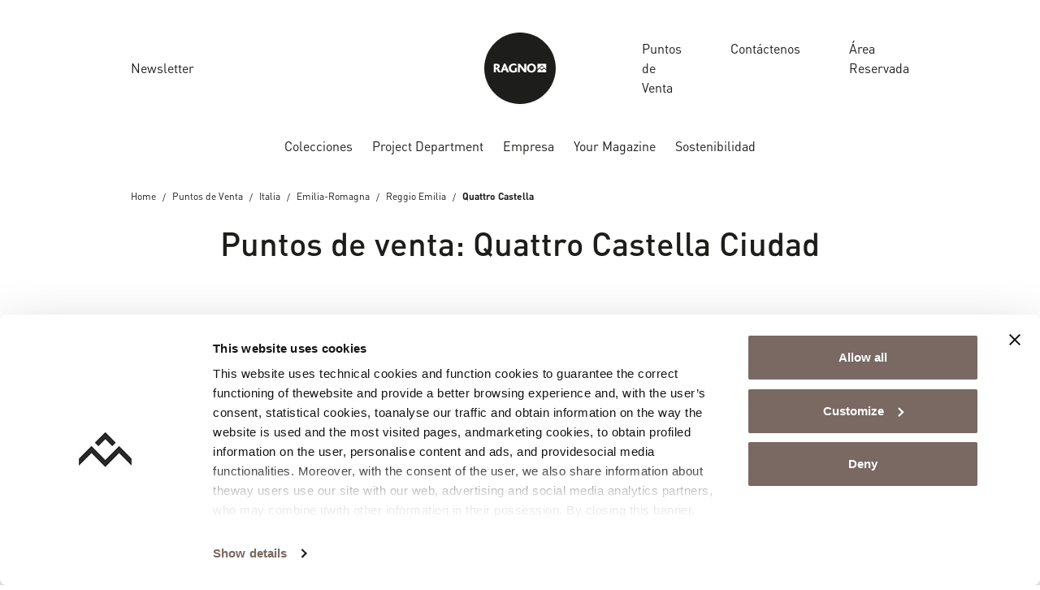

--- FILE ---
content_type: text/html; charset=UTF-8
request_url: https://www.ragno.es/network/italia-pais/emilia-romagna-jurisdiccion/reggio-emilia-distrito/quattro-castella-ciudad/
body_size: 18103
content:
<!doctype html>
<html lang="es-ES">

  <head>
    <meta charset="utf-8">
    <meta name="viewport" content="width=device-width, initial-scale=1">
    <link rel="profile" href="http://gmpg.org/xfn/11">
    <link rel="shortcut icon" href="/favicon.ico" type="image/x-icon"/>
    <link rel="apple-touch-icon" href="/apple-touch-icon.png"/>
    <link rel="apple-touch-icon" sizes="57x57" href="/apple-touch-icon-57x57.png"/>
    <link rel="apple-touch-icon" sizes="72x72" href="/apple-touch-icon-72x72.png"/>
    <link rel="apple-touch-icon" sizes="76x76" href="/apple-touch-icon-76x76.png"/>
    <link rel="apple-touch-icon" sizes="114x114" href="/apple-touch-icon-114x114.png"/>
    <link rel="apple-touch-icon" sizes="120x120" href="/apple-touch-icon-120x120.png"/>
    <link rel="apple-touch-icon" sizes="144x144" href="/apple-touch-icon-144x144.png"/>
    <link rel="apple-touch-icon" sizes="152x152" href="/apple-touch-icon-152x152.png"/>
    <link rel="apple-touch-icon" sizes="180x180" href="/apple-touch-icon-180x180.png"/>
    <meta name='robots' content='noindex, nofollow' />
<link rel="alternate" hreflang="en" href="https://www.ragno.co.uk/network/italy-region/emilia-romagna-territory/reggio-emilia-zone/quattro-castella-town/" />
<link rel="alternate" hreflang="it" href="https://www.ragno.it/punti-vendita/italia-nazione/emilia-romagna-regione/reggio-emilia-provincia/quattro-castella-citta/" />
<link rel="alternate" hreflang="fr" href="https://www.ragno.fr/points-de-vente/italie-pays/emilia-romagna-canton/reggio-emilia-contree/quattro-castella-ville/" />
<link rel="alternate" hreflang="en-us" href="https://www.ragnoworld.com/network/italy-land/emilia-romagna-sector/reggio-emilia-area/quattro-castella-urban/" />
<link rel="alternate" hreflang="es" href="https://www.ragno.es/network/italia-pais/emilia-romagna-jurisdiccion/reggio-emilia-distrito/quattro-castella-ciudad/" />
<link rel="alternate" hreflang="us" href="https://www.ragnousa.com/network/italy-nation/emilia-romagna-state/reggio-emilia-country/quattro-castella-city/" />
<link rel="alternate" hreflang="x-default" href="https://www.ragno.it/punti-vendita/italia-nazione/emilia-romagna-regione/reggio-emilia-provincia/quattro-castella-citta/" />

	<!-- This site is optimized with the Yoast SEO plugin v25.8 - https://yoast.com/wordpress/plugins/seo/ -->
	<title>Puntos de venta y distribuidor en Quattro Castella ciudad | Ragno</title>
	<meta name="description" content="Descubre los showrooms Ragno en Quattro Castella: encuentre la tienda más cercana y concierte una cita." />
	<meta property="og:locale" content="es_ES" />
	<meta property="og:type" content="article" />
	<meta property="og:title" content="Quattro Castella | Ragno" />
	<meta property="og:url" content="https://www.ragno.es/network/italia-pais/emilia-romagna-jurisdiccion/reggio-emilia-distrito/quattro-castella-ciudad/" />
	<meta property="og:site_name" content="Ragno" />
	<meta name="twitter:card" content="summary_large_image" />
	<script type="application/ld+json" class="yoast-schema-graph">{"@context":"https://schema.org","@graph":[{"@type":"CollectionPage","@id":"https://www.ragno.es/network/italia-pais/emilia-romagna-jurisdiccion/reggio-emilia-distrito/quattro-castella-ciudad/","url":"https://www.ragno.es/network/italia-pais/emilia-romagna-jurisdiccion/reggio-emilia-distrito/quattro-castella-ciudad/","name":"Quattro Castella | Ragno","isPartOf":{"@id":"https://www.ragno.es/#website"},"breadcrumb":{"@id":"https://www.ragno.es/network/italia-pais/emilia-romagna-jurisdiccion/reggio-emilia-distrito/quattro-castella-ciudad/#breadcrumb"},"inLanguage":"es-ES"},{"@type":"BreadcrumbList","@id":"https://www.ragno.es/network/italia-pais/emilia-romagna-jurisdiccion/reggio-emilia-distrito/quattro-castella-ciudad/#breadcrumb","itemListElement":[{"@type":"ListItem","position":1,"name":"Home","item":"https://www.ragno.es/"},{"@type":"ListItem","position":2,"name":"Puntos de Venta","item":"https://www.ragno.es/store/"},{"@type":"ListItem","position":3,"name":"Italia","item":"https://www.ragno.es/network/italia-pais/"},{"@type":"ListItem","position":4,"name":"Emilia-Romagna","item":"https://www.ragno.es/network/italia-pais/emilia-romagna-jurisdiccion/"},{"@type":"ListItem","position":5,"name":"Reggio Emilia","item":"https://www.ragno.es/network/italia-pais/emilia-romagna-jurisdiccion/reggio-emilia-distrito/"},{"@type":"ListItem","position":6,"name":"Quattro Castella"}]},{"@type":"WebSite","@id":"https://www.ragno.es/#website","url":"https://www.ragno.es/","name":"Ragno","description":"","potentialAction":[{"@type":"SearchAction","target":{"@type":"EntryPoint","urlTemplate":"https://www.ragno.es/search/{search_term_string}"},"query-input":{"@type":"PropertyValueSpecification","valueRequired":true,"valueName":"search_term_string"}}],"inLanguage":"es-ES"}]}</script>
	<!-- / Yoast SEO plugin. -->


<link rel='dns-prefetch' href='//www.ragno.it' />
<style id='global-styles-inline-css'>
:root{--wp--preset--aspect-ratio--square: 1;--wp--preset--aspect-ratio--4-3: 4/3;--wp--preset--aspect-ratio--3-4: 3/4;--wp--preset--aspect-ratio--3-2: 3/2;--wp--preset--aspect-ratio--2-3: 2/3;--wp--preset--aspect-ratio--16-9: 16/9;--wp--preset--aspect-ratio--9-16: 9/16;--wp--preset--color--black: #000000;--wp--preset--color--cyan-bluish-gray: #abb8c3;--wp--preset--color--white: #ffffff;--wp--preset--color--pale-pink: #f78da7;--wp--preset--color--vivid-red: #cf2e2e;--wp--preset--color--luminous-vivid-orange: #ff6900;--wp--preset--color--luminous-vivid-amber: #fcb900;--wp--preset--color--light-green-cyan: #7bdcb5;--wp--preset--color--vivid-green-cyan: #00d084;--wp--preset--color--pale-cyan-blue: #8ed1fc;--wp--preset--color--vivid-cyan-blue: #0693e3;--wp--preset--color--vivid-purple: #9b51e0;--wp--preset--color--verde: #7e8f69;--wp--preset--color--grigio: #d5cfc7;--wp--preset--gradient--vivid-cyan-blue-to-vivid-purple: linear-gradient(135deg,rgba(6,147,227,1) 0%,rgb(155,81,224) 100%);--wp--preset--gradient--light-green-cyan-to-vivid-green-cyan: linear-gradient(135deg,rgb(122,220,180) 0%,rgb(0,208,130) 100%);--wp--preset--gradient--luminous-vivid-amber-to-luminous-vivid-orange: linear-gradient(135deg,rgba(252,185,0,1) 0%,rgba(255,105,0,1) 100%);--wp--preset--gradient--luminous-vivid-orange-to-vivid-red: linear-gradient(135deg,rgba(255,105,0,1) 0%,rgb(207,46,46) 100%);--wp--preset--gradient--very-light-gray-to-cyan-bluish-gray: linear-gradient(135deg,rgb(238,238,238) 0%,rgb(169,184,195) 100%);--wp--preset--gradient--cool-to-warm-spectrum: linear-gradient(135deg,rgb(74,234,220) 0%,rgb(151,120,209) 20%,rgb(207,42,186) 40%,rgb(238,44,130) 60%,rgb(251,105,98) 80%,rgb(254,248,76) 100%);--wp--preset--gradient--blush-light-purple: linear-gradient(135deg,rgb(255,206,236) 0%,rgb(152,150,240) 100%);--wp--preset--gradient--blush-bordeaux: linear-gradient(135deg,rgb(254,205,165) 0%,rgb(254,45,45) 50%,rgb(107,0,62) 100%);--wp--preset--gradient--luminous-dusk: linear-gradient(135deg,rgb(255,203,112) 0%,rgb(199,81,192) 50%,rgb(65,88,208) 100%);--wp--preset--gradient--pale-ocean: linear-gradient(135deg,rgb(255,245,203) 0%,rgb(182,227,212) 50%,rgb(51,167,181) 100%);--wp--preset--gradient--electric-grass: linear-gradient(135deg,rgb(202,248,128) 0%,rgb(113,206,126) 100%);--wp--preset--gradient--midnight: linear-gradient(135deg,rgb(2,3,129) 0%,rgb(40,116,252) 100%);--wp--preset--font-size--small: 1.5rem;--wp--preset--font-size--medium: 1.75rem;--wp--preset--font-size--large: 36px;--wp--preset--font-size--x-large: 42px;--wp--preset--spacing--20: 0.44rem;--wp--preset--spacing--30: 0.67rem;--wp--preset--spacing--40: 1rem;--wp--preset--spacing--50: 1.5rem;--wp--preset--spacing--60: 2.25rem;--wp--preset--spacing--70: 3.38rem;--wp--preset--spacing--80: 5.06rem;--wp--preset--shadow--natural: 6px 6px 9px rgba(0, 0, 0, 0.2);--wp--preset--shadow--deep: 12px 12px 50px rgba(0, 0, 0, 0.4);--wp--preset--shadow--sharp: 6px 6px 0px rgba(0, 0, 0, 0.2);--wp--preset--shadow--outlined: 6px 6px 0px -3px rgba(255, 255, 255, 1), 6px 6px rgba(0, 0, 0, 1);--wp--preset--shadow--crisp: 6px 6px 0px rgba(0, 0, 0, 1);}:where(body) { margin: 0; }.wp-site-blocks > .alignleft { float: left; margin-right: 2em; }.wp-site-blocks > .alignright { float: right; margin-left: 2em; }.wp-site-blocks > .aligncenter { justify-content: center; margin-left: auto; margin-right: auto; }:where(.is-layout-flex){gap: 0.5em;}:where(.is-layout-grid){gap: 0.5em;}.is-layout-flow > .alignleft{float: left;margin-inline-start: 0;margin-inline-end: 2em;}.is-layout-flow > .alignright{float: right;margin-inline-start: 2em;margin-inline-end: 0;}.is-layout-flow > .aligncenter{margin-left: auto !important;margin-right: auto !important;}.is-layout-constrained > .alignleft{float: left;margin-inline-start: 0;margin-inline-end: 2em;}.is-layout-constrained > .alignright{float: right;margin-inline-start: 2em;margin-inline-end: 0;}.is-layout-constrained > .aligncenter{margin-left: auto !important;margin-right: auto !important;}.is-layout-constrained > :where(:not(.alignleft):not(.alignright):not(.alignfull)){margin-left: auto !important;margin-right: auto !important;}body .is-layout-flex{display: flex;}.is-layout-flex{flex-wrap: wrap;align-items: center;}.is-layout-flex > :is(*, div){margin: 0;}body .is-layout-grid{display: grid;}.is-layout-grid > :is(*, div){margin: 0;}body{padding-top: 0px;padding-right: 0px;padding-bottom: 0px;padding-left: 0px;}a:where(:not(.wp-element-button)){text-decoration: underline;}:root :where(.wp-element-button, .wp-block-button__link){background-color: #32373c;border-width: 0;color: #fff;font-family: inherit;font-size: inherit;line-height: inherit;padding: calc(0.667em + 2px) calc(1.333em + 2px);text-decoration: none;}.has-black-color{color: var(--wp--preset--color--black) !important;}.has-cyan-bluish-gray-color{color: var(--wp--preset--color--cyan-bluish-gray) !important;}.has-white-color{color: var(--wp--preset--color--white) !important;}.has-pale-pink-color{color: var(--wp--preset--color--pale-pink) !important;}.has-vivid-red-color{color: var(--wp--preset--color--vivid-red) !important;}.has-luminous-vivid-orange-color{color: var(--wp--preset--color--luminous-vivid-orange) !important;}.has-luminous-vivid-amber-color{color: var(--wp--preset--color--luminous-vivid-amber) !important;}.has-light-green-cyan-color{color: var(--wp--preset--color--light-green-cyan) !important;}.has-vivid-green-cyan-color{color: var(--wp--preset--color--vivid-green-cyan) !important;}.has-pale-cyan-blue-color{color: var(--wp--preset--color--pale-cyan-blue) !important;}.has-vivid-cyan-blue-color{color: var(--wp--preset--color--vivid-cyan-blue) !important;}.has-vivid-purple-color{color: var(--wp--preset--color--vivid-purple) !important;}.has-verde-color{color: var(--wp--preset--color--verde) !important;}.has-grigio-color{color: var(--wp--preset--color--grigio) !important;}.has-black-background-color{background-color: var(--wp--preset--color--black) !important;}.has-cyan-bluish-gray-background-color{background-color: var(--wp--preset--color--cyan-bluish-gray) !important;}.has-white-background-color{background-color: var(--wp--preset--color--white) !important;}.has-pale-pink-background-color{background-color: var(--wp--preset--color--pale-pink) !important;}.has-vivid-red-background-color{background-color: var(--wp--preset--color--vivid-red) !important;}.has-luminous-vivid-orange-background-color{background-color: var(--wp--preset--color--luminous-vivid-orange) !important;}.has-luminous-vivid-amber-background-color{background-color: var(--wp--preset--color--luminous-vivid-amber) !important;}.has-light-green-cyan-background-color{background-color: var(--wp--preset--color--light-green-cyan) !important;}.has-vivid-green-cyan-background-color{background-color: var(--wp--preset--color--vivid-green-cyan) !important;}.has-pale-cyan-blue-background-color{background-color: var(--wp--preset--color--pale-cyan-blue) !important;}.has-vivid-cyan-blue-background-color{background-color: var(--wp--preset--color--vivid-cyan-blue) !important;}.has-vivid-purple-background-color{background-color: var(--wp--preset--color--vivid-purple) !important;}.has-verde-background-color{background-color: var(--wp--preset--color--verde) !important;}.has-grigio-background-color{background-color: var(--wp--preset--color--grigio) !important;}.has-black-border-color{border-color: var(--wp--preset--color--black) !important;}.has-cyan-bluish-gray-border-color{border-color: var(--wp--preset--color--cyan-bluish-gray) !important;}.has-white-border-color{border-color: var(--wp--preset--color--white) !important;}.has-pale-pink-border-color{border-color: var(--wp--preset--color--pale-pink) !important;}.has-vivid-red-border-color{border-color: var(--wp--preset--color--vivid-red) !important;}.has-luminous-vivid-orange-border-color{border-color: var(--wp--preset--color--luminous-vivid-orange) !important;}.has-luminous-vivid-amber-border-color{border-color: var(--wp--preset--color--luminous-vivid-amber) !important;}.has-light-green-cyan-border-color{border-color: var(--wp--preset--color--light-green-cyan) !important;}.has-vivid-green-cyan-border-color{border-color: var(--wp--preset--color--vivid-green-cyan) !important;}.has-pale-cyan-blue-border-color{border-color: var(--wp--preset--color--pale-cyan-blue) !important;}.has-vivid-cyan-blue-border-color{border-color: var(--wp--preset--color--vivid-cyan-blue) !important;}.has-vivid-purple-border-color{border-color: var(--wp--preset--color--vivid-purple) !important;}.has-verde-border-color{border-color: var(--wp--preset--color--verde) !important;}.has-grigio-border-color{border-color: var(--wp--preset--color--grigio) !important;}.has-vivid-cyan-blue-to-vivid-purple-gradient-background{background: var(--wp--preset--gradient--vivid-cyan-blue-to-vivid-purple) !important;}.has-light-green-cyan-to-vivid-green-cyan-gradient-background{background: var(--wp--preset--gradient--light-green-cyan-to-vivid-green-cyan) !important;}.has-luminous-vivid-amber-to-luminous-vivid-orange-gradient-background{background: var(--wp--preset--gradient--luminous-vivid-amber-to-luminous-vivid-orange) !important;}.has-luminous-vivid-orange-to-vivid-red-gradient-background{background: var(--wp--preset--gradient--luminous-vivid-orange-to-vivid-red) !important;}.has-very-light-gray-to-cyan-bluish-gray-gradient-background{background: var(--wp--preset--gradient--very-light-gray-to-cyan-bluish-gray) !important;}.has-cool-to-warm-spectrum-gradient-background{background: var(--wp--preset--gradient--cool-to-warm-spectrum) !important;}.has-blush-light-purple-gradient-background{background: var(--wp--preset--gradient--blush-light-purple) !important;}.has-blush-bordeaux-gradient-background{background: var(--wp--preset--gradient--blush-bordeaux) !important;}.has-luminous-dusk-gradient-background{background: var(--wp--preset--gradient--luminous-dusk) !important;}.has-pale-ocean-gradient-background{background: var(--wp--preset--gradient--pale-ocean) !important;}.has-electric-grass-gradient-background{background: var(--wp--preset--gradient--electric-grass) !important;}.has-midnight-gradient-background{background: var(--wp--preset--gradient--midnight) !important;}.has-small-font-size{font-size: var(--wp--preset--font-size--small) !important;}.has-medium-font-size{font-size: var(--wp--preset--font-size--medium) !important;}.has-large-font-size{font-size: var(--wp--preset--font-size--large) !important;}.has-x-large-font-size{font-size: var(--wp--preset--font-size--x-large) !important;}
:where(.wp-block-post-template.is-layout-flex){gap: 1.25em;}:where(.wp-block-post-template.is-layout-grid){gap: 1.25em;}
:where(.wp-block-columns.is-layout-flex){gap: 2em;}:where(.wp-block-columns.is-layout-grid){gap: 2em;}
:root :where(.wp-block-pullquote){font-size: 1.5em;line-height: 1.6;}
</style>
<link rel="stylesheet" href="https://www.ragno.es/app/plugins/sitepress-multilingual-cms/templates/language-switchers/legacy-dropdown-click/style.min.css?ver=1"><link rel="stylesheet" href="https://www.ragno.es/app/themes/advivalite-phoenix/public/css/app.57ad07.css"><meta name="generator" content="WPML ver:4.8.1 stt:1,4,66,27,28,2,67;" />
<!-- Google Tag Manager -->
<script>(function(w,d,s,l,i){w[l]=w[l]||[];w[l].push({'gtm.start':
new Date().getTime(),event:'gtm.js'});var f=d.getElementsByTagName(s)[0],
j=d.createElement(s),dl=l!='dataLayer'?'&l='+l:'';j.async=true;j.src=
'https://www.googletagmanager.com/gtm.js?id='+i+dl;f.parentNode.insertBefore(j,f);
})(window,document,'script','dataLayer','GTM-KKJ8RD');</script>
<!-- End Google Tag Manager --><meta name="generator" content="Powered by WPBakery Page Builder - drag and drop page builder for WordPress."/>
<noscript><style> .wpb_animate_when_almost_visible { opacity: 1; }</style></noscript>  </head>

  
  <body class="archive tax-localita-store term-quattro-castella-ciudad term-16225 wp-embed-responsive wp-theme-advivalite-phoenix wpb-js-composer js-comp-ver-8.6.1 vc_responsive" oncontextmenu="return false;">
    <!-- Google Tag Manager (noscript) -->
<noscript><iframe src="https://www.googletagmanager.com/ns.html?id=GTM-KKJ8RD"
height="0" width="0" style="display:none;visibility:hidden"></iframe></noscript>
<!-- End Google Tag Manager (noscript) -->    
    <div id="app" class="bg-white position-relative d-flex flex-column mx-auto overflow-hidden">
      <header id="header" class="header w-100 pb-lg-2">
  
  <div id="header-nav" class="position-relative m-auto pt-lg-4">
    <div class="container">
      <div class="row align-items-center pb-lg-3">
        <div class="col col-lg-4">
                      <ul id="menu-left-menu-es" class="left-menu ap_menu navbar-nav w-100 d-none d-lg-flex"><li class="nav-item mb-0 menu-item menu-newsletter"><a href="https://www.ragno.es/newsletter/" data-traking-label="Newsletter">Newsletter</a></li>
</ul>
                  </div>

                  <div class="col col-lg-4 d-flex justify-content-center">
            <a href="https://www.ragno.es/" class="logo-wrap d-block text-decoration-none">
              <img id="logo" width="88" height="88" class="logo svg" src="https://www.ragno.es/app/uploads/2023/07/logo-ragno.svg" alt="">
                              <img id="logo_sticky" class="d-none svg" width="88" height="88" src="https://www.ragno.es/app/uploads/2023/07/logo-ragno.svg" alt="">
                          </a>
          </div>
        
        <div class="col col-lg-4 d-flex justify-content-end">
                      <ul id="menu-right-menu-es" class="right-menu ap_menu navbar-nav justify-content-end flex-lg-row w-100 d-none d-lg-flex"><li class="nav-item mb-0 menu-item menu-puntos-de-venta"><a href="/network/espana-pais/" data-traking-label="Store Locator">Puntos de Venta</a></li>
<li class="contact-link nav-item mb-0 menu-item menu-contactenos"><a href="https://www.ragno.es/contacto/" data-traking-label="Contact us">Contáctenos</a></li>
<li class="nav-item mb-0 menu-item menu-area-reservada"><a target="_blank" href="https://professional.ragno.es/" data-traking-label="Reserved Area">Área Reservada</a></li>
</ul>
                    <div id="menu_mobile_btn" class="align-self-center d-lg-none p-2 pe-0">
            <div class="menu-btn-icon">
              <span></span>
              <span></span>
              <span></span>
              <span></span>
            </div>
          </div>
        </div>
      </div>

      <div class="row align-items-center">
        <div class="col-12 d-flex justify-content-center">
                      <ul id="menu-main-menu-es" class="main_menu ap_menu navbar-nav flex-lg-row justify-content-lg-center w-100"><li id="menu-item-10779" class="menu-item menu-item-type-custom menu-item-object-custom nav-item mb-0 menu-item-megamenu menu-item-hasblocks"><a class="nav-link position-relative d-inline-flex" href="#" data-traking-label="Collections"><span>Colecciones<span></a><span class="sub"><ul class="sub-menu navbar-nav d-none"><li><p><div id="LNgYqn-wrapper" class="container-wrap   overflow-hidden">
  <div class="container">    <div class="ap-row-section row align-items-stretch gx-5 gy-5" id="LNgYqn">
      
      <div class="col-sm-12 col-xxl-1/5 col-xl-1/5 col-lg-1/5 1/1">
    <div class="col-inner h-100 d-flex flex-column justify-content-start">
        <figure class="ap_figure text-start" >
      
    <img width="390" height="222" src="https://www.ragno.es/app/uploads/2023/11/Ragno_Ambienti_Menu.jpg" class="attachment-ap-crop-xs size-ap-crop-xs" alt="" loading="lazy" decoding="async" srcset="https://www.ragno.es/app/uploads/2023/11/Ragno_Ambienti_Menu.jpg 390w, https://www.ragno.es/app/uploads/2023/11/Ragno_Ambienti_Menu-300x171.jpg 300w" sizes="(max-width: 390px) 100vw, 390px" />
    
          </figure>
<div class="ap-divider sep_xxl_20 sep_xl_20 sep_lg_20 sep_md_20 ap-transparent"></div>
<div class="container-multilevel-menu">
      <div class="ap_megamenu-title">
      <div class="ap_link"    title="Espacio">
        Espacio
        <i class="icon-chevron-right ap_menu-arrow text-basic"></i>
      </div>
    </div>
  
  <div class="content-multilevel-menu d-flex flex-column">
    <div class="ap_megamenu_item  ">
    <a class="ap_megamenu_link d-inline-flex" href="/espacio/bano-azulejo/" data-traking-label="Bathroom">
    Baño
  </a>
</div>
<div class="ap_megamenu_item  ">
    <a class="ap_megamenu_link d-inline-flex" href="/espacio/exterior-azulejo/" data-traking-label="Outdoor">
    Exterior
  </a>
</div>
<div class="ap_megamenu_item  ">
    <a class="ap_megamenu_link d-inline-flex" href="/espacio/cocina-azulejo/" data-traking-label="Kitchen">
    Cocina
  </a>
</div>
<div class="ap_megamenu_item  ">
    <a class="ap_megamenu_link d-inline-flex" href="/espacio/salon-azulejo/" data-traking-label="Living Room">
    Salón
  </a>
</div>
<div class="ap_megamenu_item  ">
    <a class="ap_megamenu_link d-inline-flex" href="/espacio/dormitorio-azulejo/" data-traking-label="Bedroom">
    Dormitorio
  </a>
</div>
<div class="ap_megamenu_item  ">
    <a class="ap_megamenu_link d-inline-flex" href="/espacio/businesses-azulejo/" data-traking-label="Contract">
    Contract
  </a>
</div>

  </div>
</div>

    </div>
</div>
<div class="col-sm-12 col-xxl-1/5 col-xl-1/5 col-lg-1/5 1/1">
    <div class="col-inner h-100 d-flex flex-column justify-content-start">
        <figure class="ap_figure text-start" >
      
    <img width="390" height="222" src="https://www.ragno.es/app/uploads/2023/11/Ragno_Effetti_Menu.jpg" class="attachment-ap-crop-xs size-ap-crop-xs" alt="" loading="lazy" decoding="async" srcset="https://www.ragno.es/app/uploads/2023/11/Ragno_Effetti_Menu.jpg 390w, https://www.ragno.es/app/uploads/2023/11/Ragno_Effetti_Menu-300x171.jpg 300w" sizes="(max-width: 390px) 100vw, 390px" />
    
          </figure>
<div class="ap-divider sep_xxl_20 sep_xl_20 sep_lg_20 sep_md_20 ap-transparent"></div>
<div class="container-multilevel-menu">
      <div class="ap_megamenu-title">
      <div class="ap_link"    title="Efecto">
        Efecto
        <i class="icon-chevron-right ap_menu-arrow text-basic"></i>
      </div>
    </div>
  
  <div class="content-multilevel-menu d-flex flex-column">
    <div class="ap_megamenu_item  ">
    <a class="ap_megamenu_link d-inline-flex" href="/efectos/efecto-piedra-efectos/" data-traking-label="Stone Effect">
    Efecto Piedra
  </a>
</div>
<div class="ap_megamenu_item  ">
    <a class="ap_megamenu_link d-inline-flex" href="/efectos/efecto-madera-efectos/" data-traking-label="Wood Effect">
    Efecto Madera
  </a>
</div>
<div class="ap_megamenu_item  ">
    <a class="ap_megamenu_link d-inline-flex" href="/efectos/baldosas-hidraulicas-efectos/" data-traking-label="Cementine Tiles">
    Baldosas hidráulicas
  </a>
</div>
<div class="ap_megamenu_item  ">
    <a class="ap_megamenu_link d-inline-flex" href="/efectos/efecto-marmol-efectos/" data-traking-label="Marble Effect">
    Efecto Marmol
  </a>
</div>
<div class="ap_megamenu_item  ">
    <a class="ap_megamenu_link d-inline-flex" href="/efectos/efecto-concreto-efectos/" data-traking-label="Concrete Effect">
    Efecto Cemento
  </a>
</div>
<div class="ap_megamenu_item  ">
    <a class="ap_megamenu_link d-inline-flex" href="/efectos/colores-solidos-efectos/" data-traking-label="Solid Color Tiles">
    Monocolor
  </a>
</div>

  </div>
</div>

    </div>
</div>
<div class="col-sm-12 col-xxl-1/5 col-xl-1/5 col-lg-1/5 1/1">
    <div class="col-inner h-100 d-flex flex-column justify-content-start">
        <figure class="ap_figure text-start" >
      
    <img width="390" height="222" src="https://www.ragno.es/app/uploads/2023/11/Ragno_Colori_Menu.jpg" class="attachment-ap-crop-xs size-ap-crop-xs" alt="" loading="lazy" decoding="async" srcset="https://www.ragno.es/app/uploads/2023/11/Ragno_Colori_Menu.jpg 390w, https://www.ragno.es/app/uploads/2023/11/Ragno_Colori_Menu-300x171.jpg 300w" sizes="(max-width: 390px) 100vw, 390px" />
    
          </figure>
<div class="ap-divider sep_xxl_20 sep_xl_20 sep_lg_20 sep_md_20 ap-transparent"></div>
<div class="container-multilevel-menu">
      <div class="ap_megamenu-title">
      <div class="ap_link"    title="Color">
        Color
        <i class="icon-chevron-right ap_menu-arrow text-basic"></i>
      </div>
    </div>
  
  <div class="content-multilevel-menu d-flex flex-column">
    <div class="ap_megamenu_item  ">
    <a class="ap_megamenu_link d-inline-flex" href="/color/beige-colores/" data-traking-label="Beige">
    Beige
  </a>
</div>
<div class="ap_megamenu_item  ">
    <a class="ap_megamenu_link d-inline-flex" href="/color/blanco-colores/" data-traking-label="White">
    Blanco
  </a>
</div>
<div class="ap_megamenu_item  ">
    <a class="ap_megamenu_link d-inline-flex" href="/color/gris-colores/" data-traking-label="Grey">
    Gris
  </a>
</div>
<div class="ap_megamenu_item  ">
    <a class="ap_megamenu_link d-inline-flex" href="/color/verdes-colores/" data-traking-label="Green">
    Verde
  </a>
</div>
<div class="ap_megamenu_item  ">
    <a class="ap_megamenu_link d-inline-flex" href="/color/azul-colores/" data-traking-label="Blue">
    Azul
  </a>
</div>
<div class="ap_megamenu_item  ">
    <a class="ap_megamenu_link d-inline-flex" href="/color/negro-colores/" data-traking-label="Black">
    Negro
  </a>
</div>

  </div>
</div>

    </div>
</div>
<div class="col-sm-12 col-xxl-1/5 col-xl-1/5 col-lg-1/5 1/1">
    <div class="col-inner h-100 d-flex flex-column justify-content-start">
        <figure class="ap_figure text-start" >
      
    <img width="390" height="222" src="https://www.ragno.es/app/uploads/2023/11/Ragno_Utilizzi_Menu.jpg" class="attachment-ap-crop-xs size-ap-crop-xs" alt="" loading="lazy" decoding="async" srcset="https://www.ragno.es/app/uploads/2023/11/Ragno_Utilizzi_Menu.jpg 390w, https://www.ragno.es/app/uploads/2023/11/Ragno_Utilizzi_Menu-300x171.jpg 300w" sizes="(max-width: 390px) 100vw, 390px" />
    
          </figure>
<div class="ap-divider sep_xxl_20 sep_xl_20 sep_lg_20 sep_md_20 ap-transparent"></div>
<div class="container-multilevel-menu">
      <div class="ap_megamenu-title">
      <div class="ap_link"    title="Types and Sizes">
        Types and Sizes
        <i class="icon-chevron-right ap_menu-arrow text-basic"></i>
      </div>
    </div>
  
  <div class="content-multilevel-menu d-flex flex-column">
    <div class="ap_megamenu_item  ">
    <a class="ap_megamenu_link d-inline-flex" href="/usos/azulejos-para-revestimiento-de-paredes-uso/" data-traking-label="Wall coverings">
    Azulejos para revestimiento de paredes
  </a>
</div>
<div class="ap_megamenu_item  ">
    <a class="ap_megamenu_link d-inline-flex" href="/usos/azulejos-para-pavimento-y-revestimiento-uso/" data-traking-label="Floor and covering">
    Revestimientos y suelos
  </a>
</div>
<div class="ap_megamenu_item  ">
    <a class="ap_megamenu_link d-inline-flex" href="/espacio/espesor-20mm-azulejo/" data-traking-label="Outdoor Tiles - 20mm">
    Grosor 20 mm
  </a>
</div>
<div class="ap_megamenu_item  ">
    <a class="ap_megamenu_link d-inline-flex" href="/formatos/hexagonal-formatos/" data-traking-label="Hexagonal">
    Hexagonal
  </a>
</div>
<div class="ap_megamenu_item  ">
    <a class="ap_megamenu_link d-inline-flex" href="/formatos/mosaico-formatos/" data-traking-label="Mosaic">
    Mosaico
  </a>
</div>

  </div>
</div>

    </div>
</div>
<div class="col-sm-12 col-xxl-1/5 col-xl-1/5 col-lg-1/5 1/1">
    <div class="col-inner h-100 d-flex flex-column justify-content-start">
        <figure class="ap_figure text-start" >
      <a href="/serie/storie-azulejo/" class="d-inline-block">
      
    <img width="390" height="222" src="https://www.ragno.es/app/uploads/2023/11/Ragno_Storie_Menu.jpg" class="attachment-ap-crop-xs size-ap-crop-xs" alt="" loading="lazy" decoding="async" srcset="https://www.ragno.es/app/uploads/2023/11/Ragno_Storie_Menu.jpg 390w, https://www.ragno.es/app/uploads/2023/11/Ragno_Storie_Menu-300x171.jpg 300w" sizes="(max-width: 390px) 100vw, 390px" />
    
              </a>
  </figure>
<div class="ap-divider sep_xxl_20 sep_xl_20 sep_lg_20 sep_md_20 ap-transparent"></div>
<div class="container-multilevel-menu">
      <div class="ap_megamenu-title">
      <div class="ap_link"    title="Storie">
        Storie
        <i class="icon-chevron-right ap_menu-arrow text-basic"></i>
      </div>
    </div>
  
  <div class="content-multilevel-menu d-flex flex-column">
    <div class="ap_megamenu_item  ">
    <a class="ap_megamenu_link d-inline-flex" href="/serie/storie-azulejo/" data-traking-label="Series of small-size collections with hand-crafted aesthetic">
    Conjunto de colecciones de formato pequeño y estética artesanal
  </a>
</div>

  </div>
</div>

    </div>
</div>

    </div>
    </div></div>
<div id="GlOrXU-wrapper" class="container-wrap   overflow-hidden">
  <div class="container">    <div class="ap-row-section row align-items-stretch gx-5 gy-5" id="GlOrXU">
      
      <div class="col-sm-12">
    <div class="col-inner h-100 d-flex flex-column justify-content-start">
        <div class="btn-wrap text-center">
  <a class="d-inline-flex btn btn-cta btn-md justify-content-center  mt-7 icon_end" href="/colecciones/" data-traking-label="Discover all collections" title="Descubra toda colecciones" role="button" aria-pressed="true">
        
    Descubra toda colecciones
          <i class="icon icon-chevron-right ms-2"></i>
        
  </a>
</div>
<div class="ap_megamenu_item  bg-gray-lighter mt-7 d-md-none">
    <a class="ap_megamenu_link d-inline-flex" href="/colecciones/" data-traking-label="Discover all collections">
    Descubra toda colecciones
  </a>
</div>

    </div>
</div>

    </div>
    </div></div>
</p>
</li></ul></span></li>
<li id="menu-item-88109" class="menu-item menu-item-type-custom menu-item-object-custom nav-item mb-0 menu-item-megamenu menu-item-hasblocks"><a class="nav-link position-relative d-inline-flex" href="#" data-traking-label="Project Department"><span>Project Department<span></a><span class="sub"><ul class="sub-menu navbar-nav d-none"><li><p><div id="WEK5hn-wrapper" class="container-wrap   overflow-hidden">
  <div class="container">    <div class="ap-row-section row align-items-stretch gx-5 gy-5" id="WEK5hn">
      
      <div class="col-sm-12 offset-xxl-1 col-xxl-1/5 offset-xl-1 col-xl-1/5 offset-lg-1 col-lg-1/5 1/1">
    <div class="col-inner h-100 d-flex flex-column justify-content-start">
        <figure class="ap_figure text-start" >
      <a href="/project-department/" class="d-inline-block">
      
    <img width="390" height="222" src="https://www.ragno.es/app/uploads/2023/11/Ragno_Menu_Project_Department.jpg" class="attachment-ap-crop-xs size-ap-crop-xs" alt="" loading="lazy" decoding="async" srcset="https://www.ragno.es/app/uploads/2023/11/Ragno_Menu_Project_Department.jpg 390w, https://www.ragno.es/app/uploads/2023/11/Ragno_Menu_Project_Department-300x171.jpg 300w" sizes="(max-width: 390px) 100vw, 390px" />
    
              </a>
  </figure>
<div class="ap-divider sep_xxl_20 sep_xl_20 sep_lg_20 ap-transparent"></div>
<div class="ap_megamenu_item  ">
    <a class="ap_megamenu_link d-inline-flex" href="/project-department/" title="Project Department" data-traking-label="What's Project Department?">
    ¿Qué es Proyectos Department?
  </a>
</div>

    </div>
</div>
<div class="col-sm-12 col-xxl-1/5 col-xl-1/5 col-lg-1/5 1/1">
    <div class="col-inner h-100 d-flex flex-column justify-content-start">
        <figure class="ap_figure text-start" >
      <a href="/project-department/fachada-ventilada/" class="d-inline-block">
      
    <img width="390" height="222" src="https://www.ragno.es/app/uploads/2023/11/Ragno_Menu_Facciate_Ventilate.jpg" class="attachment-ap-crop-xs size-ap-crop-xs" alt="" loading="lazy" decoding="async" srcset="https://www.ragno.es/app/uploads/2023/11/Ragno_Menu_Facciate_Ventilate.jpg 390w, https://www.ragno.es/app/uploads/2023/11/Ragno_Menu_Facciate_Ventilate-300x171.jpg 300w" sizes="(max-width: 390px) 100vw, 390px" />
    
              </a>
  </figure>
<div class="ap-divider sep_xxl_20 sep_xl_20 sep_lg_20 ap-transparent"></div>
<div class="ap_megamenu_item  ">
    <a class="ap_megamenu_link d-inline-flex" href="/project-department/fachada-ventilada/" title="Facciate ventilate" data-traking-label="Ventilated Facade">
    Fachada Ventilada
  </a>
</div>

    </div>
</div>
<div class="col-sm-12 col-xxl-1/5 col-xl-1/5 col-lg-1/5 1/1">
    <div class="col-inner h-100 d-flex flex-column justify-content-start">
        <figure class="ap_figure text-start" >
      <a href="/project-department/pavimento-sobreelevado/" class="d-inline-block">
      
    <img width="390" height="222" src="https://www.ragno.es/app/uploads/2023/11/Ragno_Menu_Pavimenti_Sopraelevati.jpg" class="attachment-ap-crop-xs size-ap-crop-xs" alt="" loading="lazy" decoding="async" srcset="https://www.ragno.es/app/uploads/2023/11/Ragno_Menu_Pavimenti_Sopraelevati.jpg 390w, https://www.ragno.es/app/uploads/2023/11/Ragno_Menu_Pavimenti_Sopraelevati-300x171.jpg 300w" sizes="(max-width: 390px) 100vw, 390px" />
    
              </a>
  </figure>
<div class="ap-divider sep_xxl_20 sep_xl_20 sep_lg_20 ap-transparent"></div>
<div class="ap_megamenu_item  ">
    <a class="ap_megamenu_link d-inline-flex" href="/project-department/pavimento-sobreelevado/" title="pavimenti sopraelevati" data-traking-label="Raised Floor">
    Pavimento Sobreelevado
  </a>
</div>

    </div>
</div>
<div class="col-sm-12 col-xxl-1/5 col-xl-1/5 col-lg-1/5 1/1">
    <div class="col-inner h-100 d-flex flex-column justify-content-start">
        <figure class="ap_figure text-start" >
      <a href="/project-department/gres-de-grosor-extra/" class="d-inline-block">
      
    <img width="390" height="222" src="https://www.ragno.es/app/uploads/2023/11/Ragno_Menu_XT20.jpg" class="attachment-ap-crop-xs size-ap-crop-xs" alt="" loading="lazy" decoding="async" srcset="https://www.ragno.es/app/uploads/2023/11/Ragno_Menu_XT20.jpg 390w, https://www.ragno.es/app/uploads/2023/11/Ragno_Menu_XT20-300x171.jpg 300w" sizes="(max-width: 390px) 100vw, 390px" />
    
              </a>
  </figure>
<div class="ap-divider sep_xxl_20 sep_xl_20 sep_lg_20 ap-transparent"></div>
<div class="ap_megamenu_item  ">
    <a class="ap_megamenu_link d-inline-flex" href="/project-department/gres-de-grosor-extra/" title="Gres extra spessore" data-traking-label="XT20 - Extra-thick stoneware">
    XT20 - Gres de grosor extra
  </a>
</div>

    </div>
</div>

    </div>
    </div></div>
</p>
</li></ul></span></li>
<li id="menu-item-10783" class="menu-item menu-item-type-custom menu-item-object-custom nav-item mb-0 menu-item-megamenu menu-item-hasblocks"><a class="nav-link position-relative d-inline-flex" href="#" data-traking-label="Company"><span>Empresa<span></a><span class="sub"><ul class="sub-menu navbar-nav d-none"><li><p><div id="u2qWY4-wrapper" class="container-wrap   overflow-hidden">
  <div class="container">    <div class="ap-row-section row align-items-stretch gx-5 gy-5" id="u2qWY4">
      
      <div class="col-sm-12 col-xxl-1/5 col-xl-1/5 col-lg-1/5 1/1">
    <div class="col-inner h-100 d-flex flex-column justify-content-start">
        <figure class="ap_figure text-start" >
      <a href="/quienes-somos/" class="d-inline-block">
      
    <img width="390" height="222" src="https://www.ragno.es/app/uploads/2023/11/Ragno_Chi_Siamo_Menu.jpg" class="attachment-ap-crop-xs size-ap-crop-xs" alt="" loading="lazy" decoding="async" srcset="https://www.ragno.es/app/uploads/2023/11/Ragno_Chi_Siamo_Menu.jpg 390w, https://www.ragno.es/app/uploads/2023/11/Ragno_Chi_Siamo_Menu-300x171.jpg 300w" sizes="(max-width: 390px) 100vw, 390px" />
    
              </a>
  </figure>
<div class="ap-divider sep_xxl_20 sep_xl_20 sep_lg_20 ap-transparent"></div>
<div class="ap_megamenu_item  fw-normal">
    <a class="ap_megamenu_link d-inline-flex" href="/quienes-somos/" title="Quiénes Somos" data-traking-label="About us">
    Quiénes Somos
  </a>
</div>

    </div>
</div>
<div class="col-sm-12 col-xxl-1/5 col-xl-1/5 col-lg-1/5 1/1">
    <div class="col-inner h-100 d-flex flex-column justify-content-start">
        <figure class="ap_figure text-start" >
      <a href="/informacion-para-inversores/" class="d-inline-block">
      
    <img width="390" height="222" src="https://www.ragno.es/app/uploads/2023/11/Ragno_Investor_Information_Menu.jpg" class="attachment-ap-crop-xs size-ap-crop-xs" alt="" loading="lazy" decoding="async" srcset="https://www.ragno.es/app/uploads/2023/11/Ragno_Investor_Information_Menu.jpg 390w, https://www.ragno.es/app/uploads/2023/11/Ragno_Investor_Information_Menu-300x171.jpg 300w" sizes="(max-width: 390px) 100vw, 390px" />
    
              </a>
  </figure>
<div class="ap-divider sep_xxl_20 sep_xl_20 sep_lg_20 ap-transparent"></div>
<div class="ap_megamenu_item  fw-normal">
    <a class="ap_megamenu_link d-inline-flex" href="/informacion-para-inversores/" title="Investor information" data-traking-label="Investor Information">
    Información para inversores
  </a>
</div>

    </div>
</div>
<div class="col-sm-12 col-xxl-1/5 col-xl-1/5 col-lg-1/5 1/1">
    <div class="col-inner h-100 d-flex flex-column justify-content-start">
        <figure class="ap_figure text-start" >
      <a href="/trabaja-con-nosotros/" class="d-inline-block">
      
    <img width="390" height="222" src="https://www.ragno.es/app/uploads/2023/11/Ragno_Lavora_con_Noi_Menu.jpg" class="attachment-ap-crop-xs size-ap-crop-xs" alt="" loading="lazy" decoding="async" srcset="https://www.ragno.es/app/uploads/2023/11/Ragno_Lavora_con_Noi_Menu.jpg 390w, https://www.ragno.es/app/uploads/2023/11/Ragno_Lavora_con_Noi_Menu-300x171.jpg 300w" sizes="(max-width: 390px) 100vw, 390px" />
    
              </a>
  </figure>
<div class="ap-divider sep_xxl_20 sep_xl_20 sep_lg_20 ap-transparent"></div>
<div class="ap_megamenu_item  fw-normal">
    <a class="ap_megamenu_link d-inline-flex" href="/trabaja-con-nosotros/" title="Trabaja con nosotros" data-traking-label="Work with us">
    Trabaja con nosotros
  </a>
</div>

    </div>
</div>
<div class="col-sm-12 col-xxl-1/5 col-xl-1/5 col-lg-1/5 1/1">
    <div class="col-inner h-100 d-flex flex-column justify-content-start">
        <figure class="ap_figure text-start" >
      <a href="/mtm/" class="d-inline-block">
      
    <img width="390" height="222" src="https://www.ragno.es/app/uploads/2023/11/Ragno_MTM_Menu.jpg" class="attachment-ap-crop-xs size-ap-crop-xs" alt="" loading="lazy" decoding="async" srcset="https://www.ragno.es/app/uploads/2023/11/Ragno_MTM_Menu.jpg 390w, https://www.ragno.es/app/uploads/2023/11/Ragno_MTM_Menu-300x171.jpg 300w" sizes="(max-width: 390px) 100vw, 390px" />
    
              </a>
  </figure>
<div class="ap-divider sep_xxl_20 sep_xl_20 sep_lg_20 ap-transparent"></div>
<div class="ap_megamenu_item  fw-normal">
    <a class="ap_megamenu_link d-inline-flex" href="/mtm/" title="mtm" data-traking-label="Transportation Management">
    Transportation Management
  </a>
</div>

    </div>
</div>
<div class="col-sm-12 col-xxl-1/5 col-xl-1/5 col-lg-1/5 1/1">
    <div class="col-inner h-100 d-flex flex-column justify-content-start">
        <figure class="ap_figure text-start" >
      <a href="/sostenibilidad/" class="d-inline-block">
      
    <img width="390" height="222" src="https://www.ragno.es/app/uploads/2023/11/Ragno_Sostenibilita_Menu.jpg" class="attachment-ap-crop-xs size-ap-crop-xs" alt="" loading="lazy" decoding="async" srcset="https://www.ragno.es/app/uploads/2023/11/Ragno_Sostenibilita_Menu.jpg 390w, https://www.ragno.es/app/uploads/2023/11/Ragno_Sostenibilita_Menu-300x171.jpg 300w" sizes="(max-width: 390px) 100vw, 390px" />
    
              </a>
  </figure>
<div class="ap-divider sep_xxl_20 sep_xl_20 sep_lg_20 ap-transparent"></div>
<div class="ap_megamenu_item  fw-normal">
    <a class="ap_megamenu_link d-inline-flex" href="/sostenibilidad/" title="sostenibilidad" data-traking-label="Sustainability">
    Sustainability
  </a>
</div>

    </div>
</div>

    </div>
    </div></div>
</p>
</li></ul></span></li>
<li id="menu-item-88197" class="menu-item menu-item-type-post_type menu-item-object-page current_page_parent nav-item mb-0"><a class="nav-link position-relative d-inline-flex" href="https://www.ragno.es/magazine/" data-traking-label="Your Magazine"><span>Your Magazine<span></a><span class="sub"></span></li>
<li id="menu-item-10786" class="menu-sostenibility menu-item menu-item-type-post_type menu-item-object-page nav-item mb-0"><a class="nav-link position-relative d-inline-flex" href="https://www.ragno.es/sostenibilidad/" data-traking-label="Sustainability"><span>Sostenibilidad<span></a><span class="sub"></span></li>
<li id="menu-item-10787" class="bg-gray-lighter menu-item menu-item-type-custom menu-item-object-custom nav-item mb-0 menu-only-mobile"><a class="nav-link position-relative d-inline-flex" href="/network/espana-pais/" data-traking-label="Store Locator"><span><i class="icon-pin"></i>  Puntos de venta<span></a><span class="sub"></span></li>
<li id="menu-item-10788" class="bg-gray-lighter menu-item menu-item-type-post_type menu-item-object-page nav-item mb-0 menu-only-mobile"><a class="nav-link position-relative d-inline-flex" href="https://www.ragno.es/newsletter/" data-traking-label="Newsletter"><span><i class="icon-message"></i>   Boletín de noticias<span></a><span class="sub"></span></li>
<li id="menu-item-10789" class="bg-gray-lighter menu-item menu-item-type-post_type menu-item-object-page nav-item mb-0 menu-only-mobile"><a class="nav-link position-relative d-inline-flex" href="https://www.ragno.es/contacto/" data-traking-label="Contacts"><span><i class="icon-phone"></i>  Contactos<span></a><span class="sub"></span></li>
</ul>
          
        </div>

      </div>
    </div>
  </div>

</header>
  <div id="breadcrumb_wrap" class="container-fluid position-relative">
        <div class="container">
        <nav id="breadcrumbs" aria-label="breadcrumb"><span><span><a href="https://www.ragno.es/">Home</a></span> <i class="mx-2 d-none d-sm-block fst-normal">/</i> <span><a href="https://www.ragno.es/store/">Puntos de Venta</a></span> <i class="mx-2 d-none d-sm-block fst-normal">/</i> <span><a href="https://www.ragno.es/network/italia-pais/">Italia</a></span> <i class="mx-2 d-none d-sm-block fst-normal">/</i> <span><a href="https://www.ragno.es/network/italia-pais/emilia-romagna-jurisdiccion/">Emilia-Romagna</a></span> <i class="mx-2 d-none d-sm-block fst-normal">/</i> <span><a href="https://www.ragno.es/network/italia-pais/emilia-romagna-jurisdiccion/reggio-emilia-distrito/">Reggio Emilia</a></span> <i class="mx-2 d-none d-sm-block fst-normal">/</i> <span class="breadcrumb_last" aria-current="page"><strong>Quattro Castella</strong></span></span></nav>
      </div>
    </div>

<main id="main" class="main mb-auto">
    <div class="container-wrap overflow-hidden">
    <div class="container">
      <div class="ap-row-section row align-items-stretch gx-5 gy-5 pt-0">
        <div class="col-sm-12">
          <div class="col-inner h-100 d-flex flex-column justify-content-start">
            <h1 class="ap_title text-primary text-center ap_title-lg">
              Puntos de venta:  Quattro Castella Ciudad
            </h1>
          </div>
        </div>
      </div>
    </div>
  </div>

  <div class="container-wrap overflow-hidden">
    <div class="container">
      <div class="row ap-row-section pt-0 g-5">
        <div class="col-12 col-lg-10 offset-lg-1">
                      <div class="ap_store-selects d-flex flex-wrap flex-column flex-md-row align-items-md-end mb-3">
              <label
                      class="ap_title text-primary ap_title-xs mb-0 me-2">Busca en tu área</label>
                              <select id="select-first-level-location"
                        class="border-0 border-bottom border-gray text-gray pt-2 me-3 mt-2 ap-select-location">
                  <option>Seleccionar</option>
                                                          <option value="21538"
                            data-url="https://www.ragno.es/network/afganistan-pais/"
                            >
                      Afganistán
                    </option>
                                                          <option value="16093"
                            data-url="https://www.ragno.es/network/albania-pais/"
                            >
                      Albania
                    </option>
                                                          <option value="12582"
                            data-url="https://www.ragno.es/network/alemania-pais/"
                            >
                      Alemania
                    </option>
                                                          <option value="18211"
                            data-url="https://www.ragno.es/network/andorra-pais/"
                            >
                      Andorra
                    </option>
                                                          <option value="13806"
                            data-url="https://www.ragno.es/network/angola-pais/"
                            >
                      Angola
                    </option>
                                                          <option value="19021"
                            data-url="https://www.ragno.es/network/antigua-y-barbuda-pais/"
                            >
                      Antigua y Barbuda
                    </option>
                                                          <option value="19147"
                            data-url="https://www.ragno.es/network/antillas-neerlandesas-pais/"
                            >
                      Antillas Neerlandesas
                    </option>
                                                          <option value="21526"
                            data-url="https://www.ragno.es/network/arabia-saudita-pais/"
                            >
                      Arabia Saudita
                    </option>
                                                          <option value="21532"
                            data-url="https://www.ragno.es/network/argelia-pais/"
                            >
                      Argelia
                    </option>
                                                          <option value="21520"
                            data-url="https://www.ragno.es/network/argentina-pais/"
                            >
                      Argentina
                    </option>
                                                          <option value="21508"
                            data-url="https://www.ragno.es/network/armenia-pais/"
                            >
                      Armenia
                    </option>
                                                          <option value="21496"
                            data-url="https://www.ragno.es/network/australia-pais/"
                            >
                      Australia
                    </option>
                                                          <option value="15763"
                            data-url="https://www.ragno.es/network/austria-pais/"
                            >
                      Austria
                    </option>
                                                          <option value="19033"
                            data-url="https://www.ragno.es/network/bahamas-pais/"
                            >
                      Bahamas
                    </option>
                                                          <option value="22684"
                            data-url="https://www.ragno.es/network/banglades-pais/"
                            >
                      Bangladés
                    </option>
                                                          <option value="19045"
                            data-url="https://www.ragno.es/network/barbados-pais/"
                            >
                      Barbados
                    </option>
                                                          <option value="22714"
                            data-url="https://www.ragno.es/network/barein-pais/"
                            >
                      Baréin
                    </option>
                                                          <option value="22672"
                            data-url="https://www.ragno.es/network/belice-pais/"
                            >
                      Belice
                    </option>
                                                          <option value="22660"
                            data-url="https://www.ragno.es/network/benin-pais/"
                            >
                      Benín
                    </option>
                                                          <option value="19057"
                            data-url="https://www.ragno.es/network/bermuda-pais/"
                            >
                      Bermuda
                    </option>
                                                          <option value="16423"
                            data-url="https://www.ragno.es/network/bielorrusia-pais/"
                            >
                      Bielorrusia
                    </option>
                                                          <option value="22024"
                            data-url="https://www.ragno.es/network/birmania-pais/"
                            >
                      Birmania
                    </option>
                                                          <option value="19069"
                            data-url="https://www.ragno.es/network/bolivia-pais/"
                            >
                      Bolivia
                    </option>
                                                          <option value="19489"
                            data-url="https://www.ragno.es/network/bosnia-herzegovina-pais/"
                            >
                      Bosnia-Herzegovina
                    </option>
                                                          <option value="22636"
                            data-url="https://www.ragno.es/network/botsuana-pais/"
                            >
                      Botsuana
                    </option>
                                                          <option value="22624"
                            data-url="https://www.ragno.es/network/brasil-pais/"
                            >
                      Brasil
                    </option>
                                                          <option value="22612"
                            data-url="https://www.ragno.es/network/brunei-pais/"
                            >
                      Brunéi
                    </option>
                                                          <option value="15745"
                            data-url="https://www.ragno.es/network/bulgaria-pais/"
                            >
                      Bulgaria
                    </option>
                                                          <option value="22600"
                            data-url="https://www.ragno.es/network/burkina-faso-pais/"
                            >
                      Burkina Faso
                    </option>
                                                          <option value="22588"
                            data-url="https://www.ragno.es/network/burundi-pais/"
                            >
                      Burundi
                    </option>
                                                          <option value="22648"
                            data-url="https://www.ragno.es/network/butan-pais/"
                            >
                      Bután
                    </option>
                                                          <option value="22696"
                            data-url="https://www.ragno.es/network/belgica-pais/"
                            >
                      Bélgica
                    </option>
                                                          <option value="22564"
                            data-url="https://www.ragno.es/network/cabo-verde-pais/"
                            >
                      Cabo Verde
                    </option>
                                                          <option value="22576"
                            data-url="https://www.ragno.es/network/camboya-pais/"
                            >
                      Camboya
                    </option>
                                                          <option value="22720"
                            data-url="https://www.ragno.es/network/camerun-pais/"
                            >
                      Camerún
                    </option>
                                                          <option value="13812"
                            data-url="https://www.ragno.es/network/canada-pais/"
                            >
                      Canadá
                    </option>
                                                          <option value="21874"
                            data-url="https://www.ragno.es/network/catar-pais/"
                            >
                      Catar
                    </option>
                                                          <option value="22552"
                            data-url="https://www.ragno.es/network/chad-pais/"
                            >
                      Chad
                    </option>
                                                          <option value="22540"
                            data-url="https://www.ragno.es/network/chile-pais/"
                            >
                      Chile
                    </option>
                                                          <option value="16819"
                            data-url="https://www.ragno.es/network/china-pais/"
                            >
                      China
                    </option>
                                                          <option value="11454"
                            data-url="https://www.ragno.es/network/chipre-pais/"
                            >
                      Chipre
                    </option>
                                                          <option value="19081"
                            data-url="https://www.ragno.es/network/colombia-pais/"
                            >
                      Colombia
                    </option>
                                                          <option value="22528"
                            data-url="https://www.ragno.es/network/comoras-pais/"
                            >
                      Comoras
                    </option>
                                                          <option value="22516"
                            data-url="https://www.ragno.es/network/corea-del-sur-pais/"
                            >
                      Corea del Sur
                    </option>
                                                          <option value="19093"
                            data-url="https://www.ragno.es/network/costa-rica-pais/"
                            >
                      Costa Rica
                    </option>
                                                          <option value="22504"
                            data-url="https://www.ragno.es/network/costa-de-marfil-pais/"
                            >
                      Costa de Marfil
                    </option>
                                                          <option value="19459"
                            data-url="https://www.ragno.es/network/croacia-pais/"
                            >
                      Croacia
                    </option>
                                                          <option value="12846"
                            data-url="https://www.ragno.es/network/dinamarca-pais/"
                            >
                      Dinamarca
                    </option>
                                                          <option value="22492"
                            data-url="https://www.ragno.es/network/dominica-pais/"
                            >
                      Dominica
                    </option>
                                                          <option value="19105"
                            data-url="https://www.ragno.es/network/ecuador-pais/"
                            >
                      Ecuador
                    </option>
                                                          <option value="22480"
                            data-url="https://www.ragno.es/network/egipto-pais/"
                            >
                      Egipto
                    </option>
                                                          <option value="22468"
                            data-url="https://www.ragno.es/network/el-salvador-pais/"
                            >
                      El Salvador
                    </option>
                                                          <option value="17785"
                            data-url="https://www.ragno.es/network/emiratos-arabes-unidos-pais/"
                            >
                      Emiratos Árabes Unidos
                    </option>
                                                          <option value="12786"
                            data-url="https://www.ragno.es/network/eslovenia-pais/"
                            >
                      Eslovenia
                    </option>
                                                          <option value="18043"
                            data-url="https://www.ragno.es/network/espana-pais/"
                            >
                      España
                    </option>
                                                          <option value="13824"
                            data-url="https://www.ragno.es/network/estados-unidos-pais/"
                            >
                      Estados Unidos
                    </option>
                                                          <option value="22456"
                            data-url="https://www.ragno.es/network/estonia-pais/"
                            >
                      Estonia
                    </option>
                                                          <option value="22444"
                            data-url="https://www.ragno.es/network/etiopia-pais/"
                            >
                      Etiopía
                    </option>
                                                          <option value="22420"
                            data-url="https://www.ragno.es/network/filipinas-pais/"
                            >
                      Filipinas
                    </option>
                                                          <option value="13722"
                            data-url="https://www.ragno.es/network/finlandia-pais/"
                            >
                      Finlandia
                    </option>
                                                          <option value="22432"
                            data-url="https://www.ragno.es/network/fiyi-pais/"
                            >
                      Fiyi
                    </option>
                                                          <option value="14641"
                            data-url="https://www.ragno.es/network/francia-pais/"
                            >
                      Francia
                    </option>
                                                          <option value="22408"
                            data-url="https://www.ragno.es/network/gabon-pais/"
                            >
                      Gabón
                    </option>
                                                          <option value="22396"
                            data-url="https://www.ragno.es/network/gambia-pais/"
                            >
                      Gambia
                    </option>
                                                          <option value="17653"
                            data-url="https://www.ragno.es/network/georgia-pais/"
                            >
                      Georgia
                    </option>
                                                          <option value="22384"
                            data-url="https://www.ragno.es/network/ghana-pais/"
                            >
                      Ghana
                    </option>
                                                          <option value="22348"
                            data-url="https://www.ragno.es/network/granada-pais/"
                            >
                      Granada
                    </option>
                                                          <option value="18907"
                            data-url="https://www.ragno.es/network/grecia-pais/"
                            >
                      Grecia
                    </option>
                                                          <option value="19219"
                            data-url="https://www.ragno.es/network/guatemala-pais/"
                            >
                      Guatemala
                    </option>
                                                          <option value="22330"
                            data-url="https://www.ragno.es/network/guinea-pais/"
                            >
                      Guinea
                    </option>
                                                          <option value="22318"
                            data-url="https://www.ragno.es/network/guyana-pais/"
                            >
                      Guyana
                    </option>
                                                          <option value="19123"
                            data-url="https://www.ragno.es/network/haiti-pais/"
                            >
                      Haití
                    </option>
                                                          <option value="19135"
                            data-url="https://www.ragno.es/network/honduras-pais/"
                            >
                      Honduras
                    </option>
                                                          <option value="13746"
                            data-url="https://www.ragno.es/network/hungria-pais/"
                            >
                      Hungría
                    </option>
                                                          <option value="22306"
                            data-url="https://www.ragno.es/network/india-pais/"
                            >
                      India
                    </option>
                                                          <option value="22294"
                            data-url="https://www.ragno.es/network/indonesia-pais/"
                            >
                      Indonesia
                    </option>
                                                          <option value="22282"
                            data-url="https://www.ragno.es/network/irak-pais/"
                            >
                      Irak
                    </option>
                                                          <option value="19645"
                            data-url="https://www.ragno.es/network/irlanda-pais/"
                            >
                      Irlanda
                    </option>
                                                          <option value="12810"
                            data-url="https://www.ragno.es/network/islandia-pais/"
                            >
                      Islandia
                    </option>
                                                          <option value="21550"
                            data-url="https://www.ragno.es/network/israel-pais/"
                            >
                      Israel
                    </option>
                                                          <option value="11466"
                            data-url="https://www.ragno.es/network/italia-pais/"
                             selected=&quot;selected&quot;>
                      Italia
                    </option>
                                                          <option value="22372"
                            data-url="https://www.ragno.es/network/jamaica-pais/"
                            >
                      Jamaica
                    </option>
                                                          <option value="19759"
                            data-url="https://www.ragno.es/network/japon-pais/"
                            >
                      Japón
                    </option>
                                                          <option value="22360"
                            data-url="https://www.ragno.es/network/jordania-pais/"
                            >
                      Jordania
                    </option>
                                                          <option value="22270"
                            data-url="https://www.ragno.es/network/kazajistan-pais/"
                            >
                      Kazajistán
                    </option>
                                                          <option value="22258"
                            data-url="https://www.ragno.es/network/kenia-pais/"
                            >
                      Kenia
                    </option>
                                                          <option value="22246"
                            data-url="https://www.ragno.es/network/kirguistan-pais/"
                            >
                      Kirguistán
                    </option>
                                                          <option value="22234"
                            data-url="https://www.ragno.es/network/kiribati-pais/"
                            >
                      Kiribati
                    </option>
                                                          <option value="12834"
                            data-url="https://www.ragno.es/network/kosovo-pais/"
                            >
                      Kosovo
                    </option>
                                                          <option value="22222"
                            data-url="https://www.ragno.es/network/kuwait-pais/"
                            >
                      Kuwait
                    </option>
                                                          <option value="22210"
                            data-url="https://www.ragno.es/network/laos-pais/"
                            >
                      Laos
                    </option>
                                                          <option value="22198"
                            data-url="https://www.ragno.es/network/lesoto-pais/"
                            >
                      Lesoto
                    </option>
                                                          <option value="16681"
                            data-url="https://www.ragno.es/network/letonia-pais/"
                            >
                      Letonia
                    </option>
                                                          <option value="22174"
                            data-url="https://www.ragno.es/network/liberia-pais/"
                            >
                      Liberia
                    </option>
                                                          <option value="17755"
                            data-url="https://www.ragno.es/network/libia-pais/"
                            >
                      Libia
                    </option>
                                                          <option value="22162"
                            data-url="https://www.ragno.es/network/liechtenstein-pais/"
                            >
                      Liechtenstein
                    </option>
                                                          <option value="22150"
                            data-url="https://www.ragno.es/network/lituania-pais/"
                            >
                      Lituania
                    </option>
                                                          <option value="12822"
                            data-url="https://www.ragno.es/network/luxemburgo-pais/"
                            >
                      Luxemburgo
                    </option>
                                                          <option value="22186"
                            data-url="https://www.ragno.es/network/libano-pais/"
                            >
                      Líbano
                    </option>
                                                          <option value="22138"
                            data-url="https://www.ragno.es/network/madagascar-pais/"
                            >
                      Madagascar
                    </option>
                                                          <option value="22108"
                            data-url="https://www.ragno.es/network/malasia-pais/"
                            >
                      Malasia
                    </option>
                                                          <option value="22126"
                            data-url="https://www.ragno.es/network/malaui-pais/"
                            >
                      Malaui
                    </option>
                                                          <option value="22120"
                            data-url="https://www.ragno.es/network/maldivas-pais/"
                            >
                      Maldivas
                    </option>
                                                          <option value="13734"
                            data-url="https://www.ragno.es/network/malta-pais/"
                            >
                      Malta
                    </option>
                                                          <option value="22096"
                            data-url="https://www.ragno.es/network/mali-pais/"
                            >
                      Malí
                    </option>
                                                          <option value="14563"
                            data-url="https://www.ragno.es/network/marruecos-pais/"
                            >
                      Marruecos
                    </option>
                                                          <option value="22072"
                            data-url="https://www.ragno.es/network/mauricio-pais/"
                            >
                      Mauricio
                    </option>
                                                          <option value="22084"
                            data-url="https://www.ragno.es/network/mauritania-pais/"
                            >
                      Mauritania
                    </option>
                                                          <option value="16669"
                            data-url="https://www.ragno.es/network/moldavia-pais/"
                            >
                      Moldavia
                    </option>
                                                          <option value="22048"
                            data-url="https://www.ragno.es/network/mongolia-pais/"
                            >
                      Mongolia
                    </option>
                                                          <option value="16081"
                            data-url="https://www.ragno.es/network/montenegro-pais/"
                            >
                      Montenegro
                    </option>
                                                          <option value="22036"
                            data-url="https://www.ragno.es/network/mozambique-pais/"
                            >
                      Mozambique
                    </option>
                                                          <option value="19723"
                            data-url="https://www.ragno.es/network/mexico-pais/"
                            >
                      México
                    </option>
                                                          <option value="22060"
                            data-url="https://www.ragno.es/network/monaco-pais/"
                            >
                      Mónaco
                    </option>
                                                          <option value="22012"
                            data-url="https://www.ragno.es/network/namibia-pais/"
                            >
                      Namibia
                    </option>
                                                          <option value="22000"
                            data-url="https://www.ragno.es/network/nepal-pais/"
                            >
                      Nepal
                    </option>
                                                          <option value="19159"
                            data-url="https://www.ragno.es/network/nicaragua-pais/"
                            >
                      Nicaragua
                    </option>
                                                          <option value="21976"
                            data-url="https://www.ragno.es/network/nigeria-pais/"
                            >
                      Nigeria
                    </option>
                                                          <option value="15559"
                            data-url="https://www.ragno.es/network/noruega-pais/"
                            >
                      Noruega
                    </option>
                                                          <option value="21964"
                            data-url="https://www.ragno.es/network/nueva-zelanda-pais/"
                            >
                      Nueva Zelanda
                    </option>
                                                          <option value="21988"
                            data-url="https://www.ragno.es/network/niger-pais/"
                            >
                      Níger
                    </option>
                                                          <option value="21952"
                            data-url="https://www.ragno.es/network/oman-pais/"
                            >
                      Omán
                    </option>
                                                          <option value="21934"
                            data-url="https://www.ragno.es/network/pakistan-pais/"
                            >
                      Pakistán
                    </option>
                                                          <option value="21922"
                            data-url="https://www.ragno.es/network/palaos-pais/"
                            >
                      Palaos
                    </option>
                                                          <option value="21910"
                            data-url="https://www.ragno.es/network/panama-pais/"
                            >
                      Panamá
                    </option>
                                                          <option value="21898"
                            data-url="https://www.ragno.es/network/paraguay-pais/"
                            >
                      Paraguay
                    </option>
                                                          <option value="21431"
                            data-url="https://www.ragno.es/network/paises-bajos-pais/"
                            >
                      Países Bajos
                    </option>
                                                          <option value="21886"
                            data-url="https://www.ragno.es/network/peru-pais/"
                            >
                      Perú
                    </option>
                                                          <option value="15949"
                            data-url="https://www.ragno.es/network/polonia-pais/"
                            >
                      Polonia
                    </option>
                                                          <option value="21328"
                            data-url="https://www.ragno.es/network/portugal-pais/"
                            >
                      Portugal
                    </option>
                                                          <option value="19171"
                            data-url="https://www.ragno.es/network/puerto-rico-pais/"
                            >
                      Puerto Rico
                    </option>
                                                          <option value="12774"
                            data-url="https://www.ragno.es/network/reino-unido-pais/"
                            >
                      Reino Unido
                    </option>
                                                          <option value="22702"
                            data-url="https://www.ragno.es/network/republica-centroafricana-pais/"
                            >
                      República Centroafricana
                    </option>
                                                          <option value="15493"
                            data-url="https://www.ragno.es/network/republica-checa-pais/"
                            >
                      República Checa
                    </option>
                                                          <option value="19183"
                            data-url="https://www.ragno.es/network/republica-dominicana-pais/"
                            >
                      República Dominicana
                    </option>
                                                          <option value="13782"
                            data-url="https://www.ragno.es/network/republica-de-macedonia-pais/"
                            >
                      República de Macedonia
                    </option>
                                                          <option value="21862"
                            data-url="https://www.ragno.es/network/republica-del-congo-pais/"
                            >
                      República del Congo
                    </option>
                                                          <option value="21850"
                            data-url="https://www.ragno.es/network/ruanda-pais/"
                            >
                      Ruanda
                    </option>
                                                          <option value="21386"
                            data-url="https://www.ragno.es/network/rumania-pais/"
                            >
                      Rumania
                    </option>
                                                          <option value="22726"
                            data-url="https://www.ragno.es/network/rusia-pais/"
                            >
                      Rusia
                    </option>
                                                          <option value="21838"
                            data-url="https://www.ragno.es/network/samoa-pais/"
                            >
                      Samoa
                    </option>
                                                          <option value="13848"
                            data-url="https://www.ragno.es/network/san-marino-pais/"
                            >
                      San Marino
                    </option>
                                                          <option value="21456"
                            data-url="https://www.ragno.es/network/san-vicente-y-las-granadinas-pais/"
                            >
                      San Vicente y las Granadinas
                    </option>
                                                          <option value="21826"
                            data-url="https://www.ragno.es/network/senegal-pais/"
                            >
                      Senegal
                    </option>
                                                          <option value="15445"
                            data-url="https://www.ragno.es/network/serbia-pais/"
                            >
                      Serbia
                    </option>
                                                          <option value="21814"
                            data-url="https://www.ragno.es/network/seychelles-pais/"
                            >
                      Seychelles
                    </option>
                                                          <option value="21802"
                            data-url="https://www.ragno.es/network/sierra-leona-pais/"
                            >
                      Sierra Leona
                    </option>
                                                          <option value="21790"
                            data-url="https://www.ragno.es/network/singapur-pais/"
                            >
                      Singapur
                    </option>
                                                          <option value="21778"
                            data-url="https://www.ragno.es/network/sri-lanka-pais/"
                            >
                      Sri Lanka
                    </option>
                                                          <option value="21754"
                            data-url="https://www.ragno.es/network/suazilandia-pais/"
                            >
                      Suazilandia
                    </option>
                                                          <option value="16531"
                            data-url="https://www.ragno.es/network/sudafrica-pais/"
                            >
                      Sudáfrica
                    </option>
                                                          <option value="13566"
                            data-url="https://www.ragno.es/network/suecia-pais/"
                            >
                      Suecia
                    </option>
                                                          <option value="17593"
                            data-url="https://www.ragno.es/network/suiza-pais/"
                            >
                      Suiza
                    </option>
                                                          <option value="21766"
                            data-url="https://www.ragno.es/network/surinam-pais/"
                            >
                      Surinam
                    </option>
                                                          <option value="21718"
                            data-url="https://www.ragno.es/network/tailandia-pais/"
                            >
                      Tailandia
                    </option>
                                                          <option value="21474"
                            data-url="https://www.ragno.es/network/taiwan-pais/"
                            >
                      Taiwan
                    </option>
                                                          <option value="21730"
                            data-url="https://www.ragno.es/network/tanzania-pais/"
                            >
                      Tanzania
                    </option>
                                                          <option value="21742"
                            data-url="https://www.ragno.es/network/tayikistan-pais/"
                            >
                      Tayikistán
                    </option>
                                                          <option value="21706"
                            data-url="https://www.ragno.es/network/timor-oriental-pais/"
                            >
                      Timor Oriental
                    </option>
                                                          <option value="21694"
                            data-url="https://www.ragno.es/network/tonga-pais/"
                            >
                      Tonga
                    </option>
                                                          <option value="19195"
                            data-url="https://www.ragno.es/network/trinidad-y-tobago-pais/"
                            >
                      Trinidad y Tobago
                    </option>
                                                          <option value="21658"
                            data-url="https://www.ragno.es/network/turkmenistan-pais/"
                            >
                      Turkmenistán
                    </option>
                                                          <option value="21670"
                            data-url="https://www.ragno.es/network/turquia-pais/"
                            >
                      Turquía
                    </option>
                                                          <option value="21646"
                            data-url="https://www.ragno.es/network/tuvalu-pais/"
                            >
                      Tuvalu
                    </option>
                                                          <option value="21682"
                            data-url="https://www.ragno.es/network/tunez-pais/"
                            >
                      Túnez
                    </option>
                                                          <option value="19207"
                            data-url="https://www.ragno.es/network/us-virgin-islands-pais/"
                            >
                      US Virgin Islands
                    </option>
                                                          <option value="17701"
                            data-url="https://www.ragno.es/network/ucrania-pais/"
                            >
                      Ucrania
                    </option>
                                                          <option value="21634"
                            data-url="https://www.ragno.es/network/uganda-pais/"
                            >
                      Uganda
                    </option>
                                                          <option value="21622"
                            data-url="https://www.ragno.es/network/uruguay-pais/"
                            >
                      Uruguay
                    </option>
                                                          <option value="21610"
                            data-url="https://www.ragno.es/network/uzbekistan-pais/"
                            >
                      Uzbekistán
                    </option>
                                                          <option value="21598"
                            data-url="https://www.ragno.es/network/vanuatu-pais/"
                            >
                      Vanuatu
                    </option>
                                                          <option value="21586"
                            data-url="https://www.ragno.es/network/venezuela-pais/"
                            >
                      Venezuela
                    </option>
                                                          <option value="21462"
                            data-url="https://www.ragno.es/network/vietnam-pais/"
                            >
                      Vietnam
                    </option>
                                                          <option value="21574"
                            data-url="https://www.ragno.es/network/yemen-pais/"
                            >
                      Yemen
                    </option>
                                                          <option value="21444"
                            data-url="https://www.ragno.es/network/zambia-pais/"
                            >
                      Zambia
                    </option>
                                                          <option value="21562"
                            data-url="https://www.ragno.es/network/zimbabue-pais/"
                            >
                      Zimbabue
                    </option>
                                  </select>
              
                              <select id="select-second-level-location"
                        class="border-0 border-bottom border-gray text-gray pt-2 me-3 mt-2 ap-select-location">
                  <option data-url="https://www.ragno.es/network/italia-pais/">Seleccionar</option>
                                                          <option value="12468"
                            data-url="https://www.ragno.es/network/italia-pais/abruzzo-jurisdiccion/"
                            >
                      Abruzzo
                    </option>
                                                          <option value="11874"
                            data-url="https://www.ragno.es/network/italia-pais/basilicata-jurisdiccion/"
                            >
                      Basilicata
                    </option>
                                                          <option value="14028"
                            data-url="https://www.ragno.es/network/italia-pais/calabria-jurisdiccion/"
                            >
                      Calabria
                    </option>
                                                          <option value="11964"
                            data-url="https://www.ragno.es/network/italia-pais/campania-jurisdiccion/"
                            >
                      Campania
                    </option>
                                                          <option value="11490"
                            data-url="https://www.ragno.es/network/italia-pais/emilia-romagna-jurisdiccion/"
                             selected=&quot;selected&quot;>
                      Emilia-Romagna
                    </option>
                                                          <option value="12078"
                            data-url="https://www.ragno.es/network/italia-pais/friuli-venezia-giulia-jurisdiccion/"
                            >
                      Friuli-Venezia Giulia
                    </option>
                                                          <option value="12204"
                            data-url="https://www.ragno.es/network/italia-pais/lazio-jurisdiccion/"
                            >
                      Lazio
                    </option>
                                                          <option value="13920"
                            data-url="https://www.ragno.es/network/italia-pais/liguria-jurisdiccion/"
                            >
                      Liguria
                    </option>
                                                          <option value="12258"
                            data-url="https://www.ragno.es/network/italia-pais/lombardia-jurisdiccion/"
                            >
                      Lombardia
                    </option>
                                                          <option value="12486"
                            data-url="https://www.ragno.es/network/italia-pais/marche-jurisdiccion/"
                            >
                      Marche
                    </option>
                                                          <option value="16441"
                            data-url="https://www.ragno.es/network/italia-pais/maribor-ciudad-italia-pais-2/"
                            >
                      Maribor
                    </option>
                                                          <option value="11892"
                            data-url="https://www.ragno.es/network/italia-pais/molise-jurisdiccion/"
                            >
                      Molise
                    </option>
                                                          <option value="16765"
                            data-url="https://www.ragno.es/network/italia-pais/nova-gorica-ciudad/"
                            >
                      Nova Gorica
                    </option>
                                                          <option value="12450"
                            data-url="https://www.ragno.es/network/italia-pais/piemonte-jurisdiccion/"
                            >
                      Piemonte
                    </option>
                                                          <option value="11760"
                            data-url="https://www.ragno.es/network/italia-pais/puglia-jurisdiccion/"
                            >
                      Puglia
                    </option>
                                                          <option value="11910"
                            data-url="https://www.ragno.es/network/italia-pais/sardegna-jurisdiccion/"
                            >
                      Sardegna
                    </option>
                                                          <option value="11628"
                            data-url="https://www.ragno.es/network/italia-pais/sicilia-jurisdiccion/"
                            >
                      Sicilia
                    </option>
                                                          <option value="15757"
                            data-url="https://www.ragno.es/network/italia-pais/sofia-ciudad-italia-pais-2/"
                            >
                      Sofia
                    </option>
                                                          <option value="11928"
                            data-url="https://www.ragno.es/network/italia-pais/toscana-jurisdiccion/"
                            >
                      Toscana
                    </option>
                                                          <option value="12096"
                            data-url="https://www.ragno.es/network/italia-pais/trentino-alto-adige-jurisdiccion/"
                            >
                      Trentino-Alto Adige
                    </option>
                                                          <option value="11472"
                            data-url="https://www.ragno.es/network/italia-pais/umbria-jurisdiccion/"
                            >
                      Umbria
                    </option>
                                                          <option value="14118"
                            data-url="https://www.ragno.es/network/italia-pais/valle-daosta-jurisdiccion/"
                            >
                      Valle d&#039;Aosta
                    </option>
                                                          <option value="12132"
                            data-url="https://www.ragno.es/network/italia-pais/veneto-jurisdiccion/"
                            >
                      Veneto
                    </option>
                                                          <option value="21230"
                            data-url="https://www.ragno.es/network/italia-pais/ile-de-france-jurisdiccion-italia-pais/"
                            >
                      Île-de-France
                    </option>
                                  </select>
              
                              <select id="select-third-level-location"
                        class="border-0 border-bottom border-gray text-gray pt-2 me-3 mt-2 ap-select-location">
                  <option data-url="https://www.ragno.es/network/italia-pais/emilia-romagna-jurisdiccion/">Seleccionar</option>
                                                          <option value="11496"
                            data-url="https://www.ragno.es/network/italia-pais/emilia-romagna-jurisdiccion/bologna-distrito/"
                            >
                      Bologna
                    </option>
                                                          <option value="11514"
                            data-url="https://www.ragno.es/network/italia-pais/emilia-romagna-jurisdiccion/ferrara-distrito/"
                            >
                      Ferrara
                    </option>
                                                          <option value="15469"
                            data-url="https://www.ragno.es/network/italia-pais/emilia-romagna-jurisdiccion/forli-cesena-distrito/"
                            >
                      Forlì-Cesena
                    </option>
                                                          <option value="11544"
                            data-url="https://www.ragno.es/network/italia-pais/emilia-romagna-jurisdiccion/modena-distrito/"
                            >
                      Modena
                    </option>
                                                          <option value="11568"
                            data-url="https://www.ragno.es/network/italia-pais/emilia-romagna-jurisdiccion/parma-distrito/"
                            >
                      Parma
                    </option>
                                                          <option value="15961"
                            data-url="https://www.ragno.es/network/italia-pais/emilia-romagna-jurisdiccion/piacenza-distrito/"
                            >
                      Piacenza
                    </option>
                                                          <option value="11580"
                            data-url="https://www.ragno.es/network/italia-pais/emilia-romagna-jurisdiccion/ravenna-distrito/"
                            >
                      Ravenna
                    </option>
                                                          <option value="11598"
                            data-url="https://www.ragno.es/network/italia-pais/emilia-romagna-jurisdiccion/reggio-emilia-distrito/"
                             selected=&quot;selected&quot;>
                      Reggio Emilia
                    </option>
                                                          <option value="11616"
                            data-url="https://www.ragno.es/network/italia-pais/emilia-romagna-jurisdiccion/rimini-distrito/"
                            >
                      Rimini
                    </option>
                                  </select>
              
                              <select id="select-fourth-level-location"
                        class="border-0 border-bottom border-gray text-gray pt-2 me-3 mt-2 ap-select-location">
                  <option data-url="https://www.ragno.es/network/italia-pais/emilia-romagna-jurisdiccion/reggio-emilia-distrito/">Seleccionar</option>
                                                          <option value="11610"
                            data-url="https://www.ragno.es/network/italia-pais/emilia-romagna-jurisdiccion/reggio-emilia-distrito/casalgrande-ciudad/"
                            >
                      Casalgrande
                    </option>
                                                          <option value="16225"
                            data-url="https://www.ragno.es/network/italia-pais/emilia-romagna-jurisdiccion/reggio-emilia-distrito/quattro-castella-ciudad/"
                             selected=&quot;selected&quot;>
                      Quattro Castella
                    </option>
                                                          <option value="11604"
                            data-url="https://www.ragno.es/network/italia-pais/emilia-romagna-jurisdiccion/reggio-emilia-distrito/reggio-emilia-ciudad/"
                            >
                      Reggio Emilia
                    </option>
                                  </select>
                          </div>
          
          <script type="text/javascript">
              let selectFieldsArray = Array.from(document.getElementsByClassName("ap-select-location")).forEach(
                function(element, index, array) {
                    element.addEventListener("change", function() {
                        var url = this.options[this.selectedIndex].getAttribute("data-url");
                        if (url != null) {
                            window.location.assign(url);
                        }
                    });
                }
              );
          </script>
          <div id="map" class="w-100"></div>
        </div>
      </div>
    </div>
  </div>

            
        

        <div class="container-wrap overflow-hidden">
            <div class="container">

                
                                                    <div class="row ap-row-section pt-0 g-5">
                                                    <!--fwp-loop-->

                                                            <div
                                    class="col-12 col-md-6 col-lg-4 col-xl-3 ">
                                    <article class="post-card card-store-type h-100 post-118267 store type-store status-publish hentry localita-store-emilia-romagna-jurisdiccion localita-store-italia-pais localita-store-quattro-castella-ciudad localita-store-reggio-emilia-distrito">
  <div class="card store-card h-100 p-0  bg-gray-lighter">
    <div class="card-body px-3 py-4 text-center d-flex flex-column h-100">
      
      <div class="ap_title ap_title-sm mb-1 text-primary-dark text-decoration-none fw-bold">Edil Cucchi</div>
      <div class="ap_undeline-wrap d-flex justify-content-center">
      </div>

      <div class="ap_store-type mt-1">
        <span class="d-inline-flex justify-content-center align-items-center text-gray flex-wrap fs-sm">
                            </span>
      </div>

                        <p class="mt-3 mb-0 fs-sm fw-bold">Via Prampolini, 69/2  | 42020   - Quattro Castella</p>
              
              <div class="store-location-link d-flex justify-content-center align-items-center mt-3 mb-4">
          <i class="icon-pin fs-lg me-3"></i>
          <a class="text-decoration-none fs-sm fw-normal" href="https://www.google.com/maps/dir/Current+Location/44.634220795875,10.485095957672/"
             target="_blank">Indicaciones en el mapa</a>
        </div>
                        <a href="https://www.ragno.es/store/edil-cucchi-distribuidor/" class="btn btn-outline-primary fs-md mt-auto ap_ga-store-contact">Contáctenos <i class="icon-chevron-right text-basic ms-2"></i></a>
          </div>
  </div>
</article>                                </div>
                                                                                                </div>
                
                            </div>
        </div>
    
            <div id="ap-all-nations-link-section-wrapper" class="container-wrap overflow-hidden">
            <div class="container">
                <div class="ap-row-section row align-items-stretch gx-5 gy-5" id="ap-all-nations-link-section">
                    <div class="col-sm-12">
                        <div class="col-inner h-100 d-flex flex-column justify-content-start">
                            <div class="ap_link-wrap justify-content-center d-flex align-items-center">
                                <a class="ap-link vca_item_link_wrap d-inline-block link-primary fs-base"
                                    href="https://www.ragno.es/store/">
                                    <span>Todas las naciones</span>
                                </a>
                            </div>
                        </div>
                    </div>
                </div>
            </div>
        </div>
    
    
    <script type="text/javascript">
        window.json_stores = [
                            <!--fwp-loop-->
                {
    "latitude": "44.634220795875",
    "longitude": "10.485095957672",
    "title": "Edil Cucchi",
    "trasformatore": false,
    "description": "<div class='item-on-map'><p class='ap_title ap_title-xs'>Edil Cucchi</p><p>Via Prampolini, 69/2 42020 Quattro Castella</p><a href='https://www.ragno.es/store/edil-cucchi-distribuidor/'>Contáctenos</a><div class='directions'><a href='https://www.google.com/maps/dir/Current+Location/44.634220795875,10.485095957672' target='_blank'>Indicaciones en el mapa</a></div></div>",
    "promozionale": false,
    "is_showroom": false,
    "marker": "Marker",
},                    ];

                            window.country_code = 'IT'
        
                    window.onlythetop = false;
            </script>


  </main>

  <footer id="footer" class="footer">
  
    
    
    
    
    
    
      
  <div class="ap-content-block-position ap-content-block-footer_content" id="footer-block">
                      <div id="content-block-10604" class="ap-content-block">
        <div id="7RyRBA-wrapper" class="container-fluid  overflow-hidden">
      <div class="ap-row-section row pb-3 align-items-stretch bg-gray-lighter gx-5 gy-5 pb-0" id="7RyRBA">
      
      <div class="col-sm-12 offset-lg-4 col-lg-4 offset-md-3 col-md-6 1/1">
    <div class="col-inner h-100 d-flex flex-column justify-content-start">
        <div class="container-inline-elements row w-auto gx-5 gy-5 justify-content-center align-items-stretch">
      <div class="ap_link-wrap justify-content-start d-flex align-items-center">
  <a class="ap-link vca_item_link_wrap d-inline-block link-primary fs-md" href="https://www.facebook.com/RagnoTile" target="_blank">
          <i class="icon icon-facebook position-relative d-inline-block me-2"></i>
        <span></span>
      </a>
</div>
<div class="ap_link-wrap justify-content-start d-flex align-items-center">
  <a class="ap-link vca_item_link_wrap d-inline-block link-primary fs-md" href="https://www.instagram.com/ragno_ceramiche/" target="_blank">
          <i class="icon icon-instagram position-relative d-inline-block me-2"></i>
        <span></span>
      </a>
</div>
<div class="ap_link-wrap justify-content-start d-flex align-items-center">
  <a class="ap-link vca_item_link_wrap d-inline-block link-primary fs-md" href="https://www.youtube.com/user/ceramicheragno" target="_blank">
          <i class="icon icon-youtube position-relative d-inline-block me-2"></i>
        <span></span>
      </a>
</div>
<div class="ap_link-wrap justify-content-start d-flex align-items-center">
  <a class="ap-link vca_item_link_wrap d-inline-block link-primary fs-md" href="https://www.houzz.it/professionisti/ceramica-piastrelle-e-mosaici/ragno-ceramiche-pfvwit-pf~312836958?" target="_blank">
          <i class="icon icon-SocialHouzzFIlled position-relative d-inline-block me-2"></i>
        <span></span>
      </a>
</div>
<div class="ap_link-wrap justify-content-start d-flex align-items-center">
  <a class="ap-link vca_item_link_wrap d-inline-block link-primary fs-md" href="https://www.linkedin.com/company/ceramiche-ragno/" target="_blank">
          <i class="icon icon-linkedin position-relative d-inline-block me-2"></i>
        <span></span>
      </a>
</div>
<div class="ap_link-wrap justify-content-start d-flex align-items-center">
  <a class="ap-link vca_item_link_wrap d-inline-block link-primary fs-md" href="https://www.pinterest.it/ragnotiles/" target="_blank">
          <i class="icon icon-pinterest position-relative d-inline-block me-2"></i>
        <span></span>
      </a>
</div>

  </div>

    </div>
</div>
<div class="pb-5 pt-lg-0 d-flex justify-content-center col-sm-12 col-md-1 1/1">
    <div class="col-inner h-100 d-flex flex-column justify-content-start">
        <div class="wpb_text_column wpb_content_element  fs-base" >
    <div class="wpb_wrapper">
        
<div class="wpml-ls-statics-shortcode_actions wpml-ls wpml-ls-legacy-dropdown-click js-wpml-ls-legacy-dropdown-click">
	<ul role="menu">

		<li class="wpml-ls-slot-shortcode_actions wpml-ls-item wpml-ls-item-es wpml-ls-current-language wpml-ls-item-legacy-dropdown-click" role="none">

			<a href="#" class="js-wpml-ls-item-toggle wpml-ls-item-toggle" role="menuitem" title="Switch to Español">
                <span class="wpml-ls-native" role="menuitem">Español</span></a>

			<ul class="js-wpml-ls-sub-menu wpml-ls-sub-menu" role="menu">
				
					<li class="wpml-ls-slot-shortcode_actions wpml-ls-item wpml-ls-item-en wpml-ls-first-item" role="none">
						<a href="https://www.ragno.co.uk/network/italy-region/emilia-romagna-territory/reggio-emilia-zone/quattro-castella-town/" class="wpml-ls-link" role="menuitem" aria-label="Switch to Inglés" title="Switch to Inglés">
                            <span class="wpml-ls-native" lang="en">English</span></a>
					</li>

				
					<li class="wpml-ls-slot-shortcode_actions wpml-ls-item wpml-ls-item-it" role="none">
						<a href="https://www.ragno.it/punti-vendita/italia-nazione/emilia-romagna-regione/reggio-emilia-provincia/quattro-castella-citta/" class="wpml-ls-link" role="menuitem" aria-label="Switch to Italiano" title="Switch to Italiano">
                            <span class="wpml-ls-native" lang="it">Italiano</span></a>
					</li>

				
					<li class="wpml-ls-slot-shortcode_actions wpml-ls-item wpml-ls-item-fr" role="none">
						<a href="https://www.ragno.fr/points-de-vente/italie-pays/emilia-romagna-canton/reggio-emilia-contree/quattro-castella-ville/" class="wpml-ls-link" role="menuitem" aria-label="Switch to Francés" title="Switch to Francés">
                            <span class="wpml-ls-native" lang="fr">Français</span></a>
					</li>

				
					<li class="wpml-ls-slot-shortcode_actions wpml-ls-item wpml-ls-item-en-us" role="none">
						<a href="https://www.ragnoworld.com/network/italy-land/emilia-romagna-sector/reggio-emilia-area/quattro-castella-urban/" class="wpml-ls-link" role="menuitem" aria-label="Switch to International" title="Switch to International">
                            <span class="wpml-ls-native" lang="en-us">International</span></a>
					</li>

				
					<li class="wpml-ls-slot-shortcode_actions wpml-ls-item wpml-ls-item-us wpml-ls-last-item" role="none">
						<a href="https://www.ragnousa.com/network/italy-nation/emilia-romagna-state/reggio-emilia-country/quattro-castella-city/" class="wpml-ls-link" role="menuitem" aria-label="Switch to USA" title="Switch to USA">
                            <span class="wpml-ls-native" lang="us">USA</span></a>
					</li>

							</ul>

		</li>

	</ul>
</div>


            </div>
</div>
    </div>
</div>

    </div>
    </div>
<div id="Q4xmhZ-wrapper" class="container-fluid  overflow-hidden">
      <div class="ap-row-section row pt-3 pt-md-0 vc_custom_1697617653752 row-has-fill align-items-stretch bg-gray-lighter gx-5 gy-5 pb-0" id="Q4xmhZ">
      
      <div class="col-sm-12">
    <div class="col-inner h-100 d-flex flex-column justify-content-start">
        <figure class="ap_figure text-center" >
      
    <img width="88" height="88" src="https://www.ragno.es/app/uploads/2023/07/logo-ragno.svg" class="attachment-full size-full" alt="" loading="lazy" decoding="async" />
    
          </figure>
<div class="ap-divider sep_xs_10 ap-transparent"></div>
<div class="ap-divider sep_xs_10 ap-transparent"></div>
<div class="wpb_text_column wpb_content_element  fs-base" >
    <div class="wpb_wrapper">
        <p style="text-align: center;"><strong>Marazzi Group S.r.l. a socio unico Sociedad sujeta a la dirección y la coordinación de MOHAWK INDUSTRIES, INC.<br />
</strong><strong> Domicilio legal Viale Regina Pacis, 39 41049 Sassuolo (Módena) - Italia Número de identificación fiscal 00611410374</strong></p>

            </div>
</div><div class="ap-divider sep_xs_40 ap-transparent"></div>
<div class="container-row-inner container-fluid">
  <div id="" class="row inner border-top border-gray-light py-sm-4 pb-0 pt-3 align-items-stretch gx-5 gy-5">
    <div class="mt-0 px-0 col-sm-3 offset-lg-2 col-lg-2 1/4">
    <div class="col-inner h-100 d-flex flex-column justify-content-start">
        <div class="ap_link-wrap justify-content-center d-flex align-items-center">
  <a class="ap-link vca_item_link_wrap d-inline-block link-primary fs-xs text-uppercase" href="/download-area/" title="Download area">
        <span>DESCARGAR</span>
      </a>
</div>
<div class="ap-divider sep_md_0 sep_xs_30 ap-border d-sm-none"></div>
<div class="ap_link-wrap justify-content-center d-flex align-items-center">
  <a class="ap-link vca_item_link_wrap d-inline-block link-primary fs-xs text-uppercase" href="/privacy-policy/" title="Privacy Policy">
        <span>PRIVACY POLICY</span>
      </a>
</div>
<div class="ap-divider sep_md_0 sep_xs_30 ap-border d-sm-none"></div>

    </div>
</div>
<div class="mt-0 px-0 col-sm-3 col-lg-2 1/4">
    <div class="col-inner h-100 d-flex flex-column justify-content-start">
        <div class="ap_link-wrap justify-content-center d-flex align-items-center">
  <a class="ap-link vca_item_link_wrap d-inline-block link-primary fs-xs text-uppercase" href="/privacy/" title="Privacy">
        <span>PRIVACY</span>
      </a>
</div>
<div class="ap-divider sep_md_0 sep_xs_30 ap-border d-sm-none"></div>
<div class="ap_link-wrap justify-content-center d-flex align-items-center">
  <a class="ap-link vca_item_link_wrap d-inline-block link-primary fs-xs text-uppercase" href="/cookie-policy/" title="Cookie Policy">
        <span>COOKIE POLICY</span>
      </a>
</div>
<div class="ap-divider sep_md_0 sep_xs_30 ap-border d-sm-none"></div>

    </div>
</div>
<div class="mt-0 px-0 col-sm-3 col-lg-2 1/4">
    <div class="col-inner h-100 d-flex flex-column justify-content-start">
        <div class="ap_link-wrap justify-content-center d-flex align-items-center">
  <a class="ap-link vca_item_link_wrap d-inline-block link-primary fs-xs text-uppercase" href="javascript: Cookiebot.renew()">
        <span>COOKIE PREFERENCES CENTRE</span>
      </a>
</div>
<div class="ap-divider sep_md_0 sep_xs_30 ap-border d-sm-none"></div>
<div class="ap_link-wrap justify-content-center d-flex align-items-center">
  <a class="ap-link vca_item_link_wrap d-inline-block link-primary fs-xs text-uppercase" href="/legal-notices/" title="Note Legali">
        <span>LEGAL NOTICES</span>
      </a>
</div>
<div class="ap-divider sep_md_0 sep_xs_30 ap-border d-sm-none"></div>

    </div>
</div>
<div class="mt-0 px-0 col-sm-3 col-lg-2 1/4">
    <div class="col-inner h-100 d-flex flex-column justify-content-start">
        <div class="ap_link-wrap justify-content-center d-flex align-items-center">
  <a class="ap-link vca_item_link_wrap d-inline-block link-primary fs-xs text-uppercase" href="/conditions-sale-and-purchase/" title="Condizioni di Vendita e Acquisto">
        <span>CONDITIONS OF SALE AND PURCHASE</span>
      </a>
</div>
<div class="ap-divider sep_md_0 sep_xs_30 ap-border d-sm-none"></div>
<div class="ap_link-wrap justify-content-center d-flex align-items-center">
  <a class="ap-link vca_item_link_wrap d-inline-block link-primary fs-xs text-uppercase" href="https://www.ragno.es/declaracion-accesibilidad/" target="_blank" title="Declaración de accesibilidad">
        <span>DECLARACIÓN DE ACCESIBILIDAD</span>
      </a>
</div>
<div class="ap-divider sep_md_0 sep_xs_30 ap-border d-sm-none"></div>

    </div>
</div>

  </div>
</div>
<div class="ap-divider sep_md_10 ap-border d-none d-sm-block"></div>
<div class="wpb_text_column wpb_content_element  fs-base" >
    <div class="wpb_wrapper">
        <p style="text-align: center;">Capital social de 102.232.000 euros desembolsados por entero<br />
Código fiscal italiano y nº de inscripción en el Registro Mercantil de Módena 00611410374,<br />
R.E.A. (Archivo económico administrativo) de Módena nº 49129, nº mecanográfico italiano MO 041028 sociedad sujeta a la dirección y la coordinación de MOHAWK INDUSTRIES, INC.</p>

            </div>
</div>
    </div>
</div>

    </div>
    </div>

                    <style type="text/css" data-type="vc_shortcodes-custom-css">
                .vc_custom_1697617653752{background-color: #f4f4f4 !important;}
            </style>
            </div>
        </div>



  <div id="subfooter" class="position-relative bg-gray-lighter">
    <div class="container py-4">
      <p class="mb-0 text-center fs-sm">
                  <a href="https://www.ragno.es/credits/">Credits:</a>
                <a href="https://www.studiocappello.it/" rel="noopener noreferrer" target="_blank">Studio Cappello</a> e
        <a href="https://www.adviva.it/" rel="noopener noreferrer" target="_blank">Adviva</a>
      </p>
    </div>
  </div>

</footer>

<a id="toTop" class="position-fixed end-0 d-none d-lg-inline-flex justify-content-center align-items-center text-decoration-none" href="#" rel="nofollow" title="Vai su"><i class="icon-chevron-top"></i></a>



<script type="text/javascript">
    window.inlineValidationText = validation_text = {};
    validation_text.invalidMail = 'Ingresa una dirección de correo electrónico válida.';
    validation_text.empty = 'Este campo es obligatorio';
    window.textLabels = labels = {};
    labels.show = 'Ver';
    labels.accept = 'Aceptar';
    labels.maximumSelected = 'Hai selezionato il numero massimo di voci';

    labels.readMore = 'Leerlo todo';
    labels.readLess = 'Leggi meno';
</script>    </div>

        <script type="speculationrules">
{"prefetch":[{"source":"document","where":{"and":[{"href_matches":"\/*"},{"not":{"href_matches":["\/wp\/wp-*.php","\/wp\/wp-admin\/*","\/app\/uploads\/*","\/app\/*","\/app\/plugins\/*","\/app\/themes\/advivalite-phoenix\/*","\/*\\?(.+)"]}},{"not":{"selector_matches":"a[rel~=\"nofollow\"]"}},{"not":{"selector_matches":".no-prefetch, .no-prefetch a"}}]},"eagerness":"conservative"}]}
</script>
<script type="text/html" id="wpb-modifications"> window.wpbCustomElement = 1; </script><script id="wpml-cookie-js-extra">
var wpml_cookies = {"wp-wpml_current_language":{"value":"es","expires":1,"path":"\/"}};
var wpml_cookies = {"wp-wpml_current_language":{"value":"es","expires":1,"path":"\/"}};
var wpml_cookies = {"wp-wpml_current_language":{"value":"es","expires":1,"path":"\/"}};
</script>
<script src="https://www.ragno.es/app/plugins/sitepress-multilingual-cms/res/js/cookies/language-cookie.js?ver=481990" defer data-wp-strategy="defer"></script><script src="https://www.ragno.es/app/plugins/sitepress-multilingual-cms/templates/language-switchers/legacy-dropdown-click/script.min.js?ver=1"></script><script src="https://www.ragno.es/wp/wp-includes/js/jquery/jquery.min.js?ver=3.7.1"></script><script src="https://www.ragno.es/wp/wp-includes/js/jquery/jquery-migrate.min.js?ver=3.4.1"></script><script>
(()=>{"use strict";var e,r,t,o={},a={};function n(e){var r=a[e];if(void 0!==r)return r.exports;var t=a[e]={id:e,loaded:!1,exports:{}};return o[e].call(t.exports,t,t.exports,n),t.loaded=!0,t.exports}n.m=o,e=[],n.O=(r,t,o,a)=>{if(!t){var i=1/0;for(u=0;u<e.length;u++){t=e[u][0],o=e[u][1],a=e[u][2];for(var l=!0,s=0;s<t.length;s++)(!1&a||i>=a)&&Object.keys(n.O).every((e=>n.O[e](t[s])))?t.splice(s--,1):(l=!1,a<i&&(i=a));if(l){e.splice(u--,1);var d=o();void 0!==d&&(r=d)}}return r}a=a||0;for(var u=e.length;u>0&&e[u-1][2]>a;u--)e[u]=e[u-1];e[u]=[t,o,a]},n.d=(e,r)=>{for(var t in r)n.o(r,t)&&!n.o(e,t)&&Object.defineProperty(e,t,{enumerable:!0,get:r[t]})},n.f={},n.e=e=>Promise.all(Object.keys(n.f).reduce(((r,t)=>(n.f[t](e,r),r)),[])),n.u=e=>"js/dynamic/"+e+".b1e45d.chunk.js",n.miniCssF=e=>{},n.o=(e,r)=>Object.prototype.hasOwnProperty.call(e,r),r={},t="@roots/bud/sage/sage:",n.l=(e,o,a,i)=>{if(r[e])r[e].push(o);else{var l,s;if(void 0!==a)for(var d=document.getElementsByTagName("script"),u=0;u<d.length;u++){var c=d[u];if(c.getAttribute("src")==e||c.getAttribute("data-webpack")==t+a){l=c;break}}l||(s=!0,(l=document.createElement("script")).charset="utf-8",l.timeout=120,n.nc&&l.setAttribute("nonce",n.nc),l.setAttribute("data-webpack",t+a),l.src=e),r[e]=[o];var p=(t,o)=>{l.onerror=l.onload=null,clearTimeout(f);var a=r[e];if(delete r[e],l.parentNode&&l.parentNode.removeChild(l),a&&a.forEach((e=>e(o))),t)return t(o)},f=setTimeout(p.bind(null,void 0,{type:"timeout",target:l}),12e4);l.onerror=p.bind(null,l.onerror),l.onload=p.bind(null,l.onload),s&&document.head.appendChild(l)}},n.r=e=>{"undefined"!=typeof Symbol&&Symbol.toStringTag&&Object.defineProperty(e,Symbol.toStringTag,{value:"Module"}),Object.defineProperty(e,"__esModule",{value:!0})},n.nmd=e=>(e.paths=[],e.children||(e.children=[]),e),n.p="/app/themes/advivalite-phoenix/public/",(()=>{var e={666:0};n.f.j=(r,t)=>{var o=n.o(e,r)?e[r]:void 0;if(0!==o)if(o)t.push(o[2]);else if(666!=r){var a=new Promise(((t,a)=>o=e[r]=[t,a]));t.push(o[2]=a);var i=n.p+n.u(r),l=new Error;n.l(i,(t=>{if(n.o(e,r)&&(0!==(o=e[r])&&(e[r]=void 0),o)){var a=t&&("load"===t.type?"missing":t.type),i=t&&t.target&&t.target.src;l.message="Loading chunk "+r+" failed.\n("+a+": "+i+")",l.name="ChunkLoadError",l.type=a,l.request=i,o[1](l)}}),"chunk-"+r,r)}else e[r]=0},n.O.j=r=>0===e[r];var r=(r,t)=>{var o,a,i=t[0],l=t[1],s=t[2],d=0;if(i.some((r=>0!==e[r]))){for(o in l)n.o(l,o)&&(n.m[o]=l[o]);if(s)var u=s(n)}for(r&&r(t);d<i.length;d++)a=i[d],n.o(e,a)&&e[a]&&e[a][0](),e[a]=0;return n.O(u)},t=self.webpackChunk_roots_bud_sage_sage=self.webpackChunk_roots_bud_sage_sage||[];t.forEach(r.bind(null,0)),t.push=r.bind(null,t.push.bind(t))})()})();
</script><script src="https://www.ragno.es/app/themes/advivalite-phoenix/public/js/swipervendor.b10780.js"></script><script src="https://www.ragno.es/app/themes/advivalite-phoenix/public/js/bootstrapvendor.89cf97.js"></script><script src="https://www.ragno.es/app/themes/advivalite-phoenix/public/js/fancyboxvendor.3c85db.js"></script><script src="https://www.ragno.es/app/themes/advivalite-phoenix/public/js/app.c46c79.js"></script><script src="https://www.ragno.es/app/themes/advivalite-phoenix/public/js/ga.087011.js"></script><script id="wpml-xdomain-data-js-extra">
var wpml_xdomain_data = {"css_selector":"wpml-ls-item","ajax_url":"https:\/\/www.ragno.es\/wp\/wp-admin\/admin-ajax.php","current_lang":"es","_nonce":"bc8db0c96b"};
</script>
<script src="https://www.ragno.es/app/plugins/sitepress-multilingual-cms/res/js/xdomain-data.js?ver=481990" defer data-wp-strategy="defer"></script><script></script><script type="text/plain" data-cookieconsent="statistics" defer> (function(c,l,a,r,i,t,y){ c[a]=c[a]||function(){(c[a].q=c[a].q||[]).push(arguments)}; t=l.createElement(r);t.async=1;t.src="https://www.clarity.ms/tag/"+i; y=l.getElementsByTagName(r)[0];y.parentNode.insertBefore(t,y); })(window, document, "clarity", "script", "l0neinc1w7"); </script><script>var FWP_HTTP = FWP_HTTP || {}; FWP_HTTP.lang = 'es';</script>  </body>
</html>

<!--
Performance optimized by W3 Total Cache. Learn more: https://www.boldgrid.com/w3-total-cache/?utm_source=w3tc&utm_medium=footer_comment&utm_campaign=free_plugin

Almacenamiento en caché de páginas con Disk: Enhanced 
Minified using Disk

Served from: www.ragno.es @ 2025-12-18 07:07:58 by W3 Total Cache
-->

--- FILE ---
content_type: image/svg+xml
request_url: https://www.ragno.es/app/uploads/2023/07/logo-ragno.svg
body_size: 2887
content:
<?xml version="1.0" encoding="UTF-8"?>
<svg xmlns="http://www.w3.org/2000/svg" width="88" height="88" viewBox="0 0 88 88" fill="none">
  <path d="M44 0C19.7046 0 0 19.7046 0 44C0 68.2954 19.7046 88 44 88C68.2954 88 88 68.2954 88 44C88 19.7046 68.3065 0 44 0Z" fill="#1D1D1B"></path>
  <path d="M70.957 39.9968L73.0528 42.0925L72.3542 42.7911L70.957 41.3939L69.5598 42.7911L68.8502 42.0814L70.957 39.9968ZM68.1738 42.7578L70.9459 45.5522L73.7292 42.7689L76.3018 45.3193V38.3778H65.5568V45.3526L68.1627 42.7578H68.1738Z" fill="white"></path>
  <path d="M73.7393 44.1664L70.945 46.9496L68.1728 44.1664L65.5669 46.75V49.1009H76.3119V46.75L73.7393 44.1664Z" fill="white"></path>
  <path d="M20.2931 49.1115C18.7185 46.3725 17.7205 44.6205 17.1328 44.2768C18.0754 43.8221 19.0401 42.8796 19.0401 41.5157C19.0401 39.8413 17.9978 38.3887 15.0482 38.3887H11.6994V49.1115H14.1943V45.0973H14.9484C15.3032 45.2415 15.8798 46.3171 17.4877 49.1115H20.3042H20.2931ZM16.6006 41.7818C16.6006 42.6578 15.9685 43.3121 15.1036 43.3121H14.1943V40.4179H15.1258C16.024 40.4179 16.6117 41.0056 16.6117 41.7818" fill="white"></path>
  <path d="M30.5933 49.1116L26.1467 38.3445H24.1951L19.9814 49.1116H22.4209L23.3967 46.5612H26.8786L27.9098 49.1116H30.5933ZM26.1356 44.5763H24.1064L24.7606 42.8465C24.938 42.3697 25.0822 41.915 25.1487 41.5602H25.1598C25.2263 41.904 25.3705 42.3586 25.5479 42.8798L26.1356 44.5763Z" fill="white"></path>
  <path d="M35.5844 49.267C32.1136 49.267 30.1288 46.8053 30.1288 43.8335C30.1288 40.8617 32.6015 38.267 36.3273 38.267C37.7578 38.267 38.6671 38.4777 39.6207 38.766L39.5763 40.9615C38.6449 40.4847 37.7356 40.2297 36.7154 40.2297C33.8213 40.2297 32.8566 41.9373 32.8566 43.6672C32.8566 45.5523 34.1096 47.2932 36.2386 47.2932C36.7598 47.2932 37.3142 47.2266 37.6913 47.0825V43.5341H40.1751V48.1581C38.9221 48.8234 37.414 49.267 35.5844 49.267Z" fill="white"></path>
  <path d="M49.3133 49.1118L44.8557 43.4677C44.5119 43.0241 44.2014 42.6028 43.8466 42.137H43.8133C43.8577 42.4919 43.8577 43.2126 43.8577 43.6673V49.1229H41.3849V38.4001H43.8798L48.1934 43.8225C48.5371 44.2661 48.8476 44.6653 49.1581 45.1199H49.1913C49.1581 44.5655 49.1581 43.7893 49.1581 43.3679V38.4001H51.6309V49.1229H49.3244L49.3133 49.1118Z" fill="white"></path>
  <path d="M63.6829 43.7225C63.6829 42.2255 63.2394 40.8949 62.3301 39.9191C61.3543 38.8767 59.8906 38.278 58.0942 38.278C56.4198 38.278 55.0337 38.8767 54.0579 39.8747C53.0489 40.8949 52.4944 42.3142 52.4944 43.8888C52.4944 45.4634 53.0932 46.9826 54.2021 47.9695C55.1668 48.8122 56.4642 49.278 58.0942 49.278C59.8019 49.278 61.1991 48.657 62.2081 47.6368C63.1839 46.661 63.6718 45.2417 63.6718 43.7336M61.0327 43.8001C61.0327 46.0622 59.7353 47.3263 58.072 47.3263C56.4087 47.3263 55.0781 46.0622 55.0781 43.8001C55.0781 41.538 56.3755 40.2628 58.072 40.2628C59.7686 40.2628 61.0327 41.538 61.0327 43.8001Z" fill="white"></path>
</svg>


--- FILE ---
content_type: application/javascript
request_url: https://www.ragno.es/app/themes/advivalite-phoenix/public/js/ga.087011.js
body_size: 3484
content:
"use strict";(self.webpackChunk_roots_bud_sage_sage=self.webpackChunk_roots_bud_sage_sage||[]).push([[678],{"../node_modules/@roots/sage/lib/client/dom-ready.js":(e,t,n)=>{n.d(t,{Z:()=>o});const o=e=>{window.requestAnimationFrame((async function t(){document.body?await e():window.requestAnimationFrame(t)}))}},"./scripts/ga.js":(e,t,n)=>{var o=n("../node_modules/@roots/sage/lib/client/dom-ready.js");function a(e){return e?e.trim().replace(/<(?:.|\n)*?>/gm,""):""}class r{constructor(e,t){this.clickSettings=e.click||[],this.debug=t||!1}init(){this.clickSettings&&this.clickSettings.length>0&&this.clickHandler()}clickHandler(){for(const e of this.clickSettings)document.addEventListener("click",(t=>{let n;if(t.target.matches(e.selector))n=t.target;else{const o=t.target.closest(e.selector);if(!o||!o.matches(e.selector))return;n=o}this.registerClick(t,n,e)}))}registerClick(e,t,n){const o=n.params||{},c=t.getAttribute("href"),s="_blank"===t.getAttribute("target")||e.ctrlKey||e.metaKey;let i,l,d=!1;if(t.classList.contains("ga-click")||(t.className+=" ga-click"),c&&!o.isJavascriptLink&&(d=!0,e.preventDefault(),e.stopPropagation()),n.eventAction)if(o.eventActionSelector)if(o.parentActionSelector){const e=t.closest(o.parentActionSelector).querySelector(o.eventActionSelector);i=e&&e.dataset.trakingLabel&&""!==e.dataset.trakingLabel?e.dataset.trakingLabel:e?a(e.innerHTML):""}else if(o.parentSelector){const e=t.closest(o.parentSelector).querySelector(o.eventActionSelector);i=e?e.innerHTML.trim():""}else i=a(t.querySelector(o.eventActionSelector).innerHTML);else i=o.eventActionText?a(t.innerHTML):"string"==typeof n.eventAction&&""!==n.eventAction?n.eventAction:t.dataset.trakingAction&&""!==t.dataset.trakingAction?t.dataset.trakingAction:document.location.href;if(n.eventLabel)if(o.eventLabelSelector)if(o.parentLabelSelector){const e=t.closest(o.parentLabelSelector).querySelector(o.eventLabelSelector);l=e?a(e.innerHTML):""}else if(o.parentSelector){const e=t.closest(o.parentSelector).querySelector(o.eventLabelSelector);l=e?a(e.innerHTML):""}else{const e=t.closest(o.eventLabelSelector).querySelector(o.eventLabelSelector);l=e?a(e.innerHTML):""}else l=o.eventLabelLocation?document.location.href:"string"==typeof n.eventLabel&&""!==n.eventLabel?n.eventLabel:t.dataset.trakingLabel&&""!==t.dataset.trakingLabel?t.dataset.trakingLabel:t.dataset.label||a(t.innerHTML);r.dataLayerPush(n.eventCategory,i,l,(()=>{d&&(s?window.open(c):document.location=c)}))}static log(e){console.log("%cGA: "+e,"color:green;")}static error(e){console.error("%cGA: "+e,"color:red;")}static dataLayerPush(e,t,n,o){window.dataLayer.push({event:"GAevent",eventCategory:e||"",eventAction:t||"",eventLabel:n||"",eventCallback:e=>{void 0!==e?e.startsWith("GTM-")&&"function"==typeof o&&o():"function"==typeof o&&o()},eventTimeout:2e3})}}const c=r;(0,o.Z)((async()=>{const e=await(async()=>{const e=window.location.hostname,t=new Request(`https://${e}/app/themes/advivalite-phoenix/resources/ganalytics/setting.json`,{cache:"no-cache"});return await fetch(t).then((e=>e.ok&&200===e.status?e.json():(console.error("Error loading GA settings"),!1))).catch((()=>(console.error("Error loading GA settings due to network error"),!1)))})();if(e){const t=!(void 0!==window.dataLayer||(c.log("set dataLayer for debug"),window.dataLayer={push:function(e){c.log("new datalayer event"),console.log(e),e.eventCallback&&e.eventCallback("GTM-xxxxx")}},0));new c(e,t).init()}}))}},e=>{e(e.s="./scripts/ga.js")}]);

--- FILE ---
content_type: image/svg+xml
request_url: https://www.ragno.es/app/uploads/2023/07/logo-ragno.svg
body_size: 2887
content:
<?xml version="1.0" encoding="UTF-8"?>
<svg xmlns="http://www.w3.org/2000/svg" width="88" height="88" viewBox="0 0 88 88" fill="none">
  <path d="M44 0C19.7046 0 0 19.7046 0 44C0 68.2954 19.7046 88 44 88C68.2954 88 88 68.2954 88 44C88 19.7046 68.3065 0 44 0Z" fill="#1D1D1B"></path>
  <path d="M70.957 39.9968L73.0528 42.0925L72.3542 42.7911L70.957 41.3939L69.5598 42.7911L68.8502 42.0814L70.957 39.9968ZM68.1738 42.7578L70.9459 45.5522L73.7292 42.7689L76.3018 45.3193V38.3778H65.5568V45.3526L68.1627 42.7578H68.1738Z" fill="white"></path>
  <path d="M73.7393 44.1664L70.945 46.9496L68.1728 44.1664L65.5669 46.75V49.1009H76.3119V46.75L73.7393 44.1664Z" fill="white"></path>
  <path d="M20.2931 49.1115C18.7185 46.3725 17.7205 44.6205 17.1328 44.2768C18.0754 43.8221 19.0401 42.8796 19.0401 41.5157C19.0401 39.8413 17.9978 38.3887 15.0482 38.3887H11.6994V49.1115H14.1943V45.0973H14.9484C15.3032 45.2415 15.8798 46.3171 17.4877 49.1115H20.3042H20.2931ZM16.6006 41.7818C16.6006 42.6578 15.9685 43.3121 15.1036 43.3121H14.1943V40.4179H15.1258C16.024 40.4179 16.6117 41.0056 16.6117 41.7818" fill="white"></path>
  <path d="M30.5933 49.1116L26.1467 38.3445H24.1951L19.9814 49.1116H22.4209L23.3967 46.5612H26.8786L27.9098 49.1116H30.5933ZM26.1356 44.5763H24.1064L24.7606 42.8465C24.938 42.3697 25.0822 41.915 25.1487 41.5602H25.1598C25.2263 41.904 25.3705 42.3586 25.5479 42.8798L26.1356 44.5763Z" fill="white"></path>
  <path d="M35.5844 49.267C32.1136 49.267 30.1288 46.8053 30.1288 43.8335C30.1288 40.8617 32.6015 38.267 36.3273 38.267C37.7578 38.267 38.6671 38.4777 39.6207 38.766L39.5763 40.9615C38.6449 40.4847 37.7356 40.2297 36.7154 40.2297C33.8213 40.2297 32.8566 41.9373 32.8566 43.6672C32.8566 45.5523 34.1096 47.2932 36.2386 47.2932C36.7598 47.2932 37.3142 47.2266 37.6913 47.0825V43.5341H40.1751V48.1581C38.9221 48.8234 37.414 49.267 35.5844 49.267Z" fill="white"></path>
  <path d="M49.3133 49.1118L44.8557 43.4677C44.5119 43.0241 44.2014 42.6028 43.8466 42.137H43.8133C43.8577 42.4919 43.8577 43.2126 43.8577 43.6673V49.1229H41.3849V38.4001H43.8798L48.1934 43.8225C48.5371 44.2661 48.8476 44.6653 49.1581 45.1199H49.1913C49.1581 44.5655 49.1581 43.7893 49.1581 43.3679V38.4001H51.6309V49.1229H49.3244L49.3133 49.1118Z" fill="white"></path>
  <path d="M63.6829 43.7225C63.6829 42.2255 63.2394 40.8949 62.3301 39.9191C61.3543 38.8767 59.8906 38.278 58.0942 38.278C56.4198 38.278 55.0337 38.8767 54.0579 39.8747C53.0489 40.8949 52.4944 42.3142 52.4944 43.8888C52.4944 45.4634 53.0932 46.9826 54.2021 47.9695C55.1668 48.8122 56.4642 49.278 58.0942 49.278C59.8019 49.278 61.1991 48.657 62.2081 47.6368C63.1839 46.661 63.6718 45.2417 63.6718 43.7336M61.0327 43.8001C61.0327 46.0622 59.7353 47.3263 58.072 47.3263C56.4087 47.3263 55.0781 46.0622 55.0781 43.8001C55.0781 41.538 56.3755 40.2628 58.072 40.2628C59.7686 40.2628 61.0327 41.538 61.0327 43.8001Z" fill="white"></path>
</svg>
